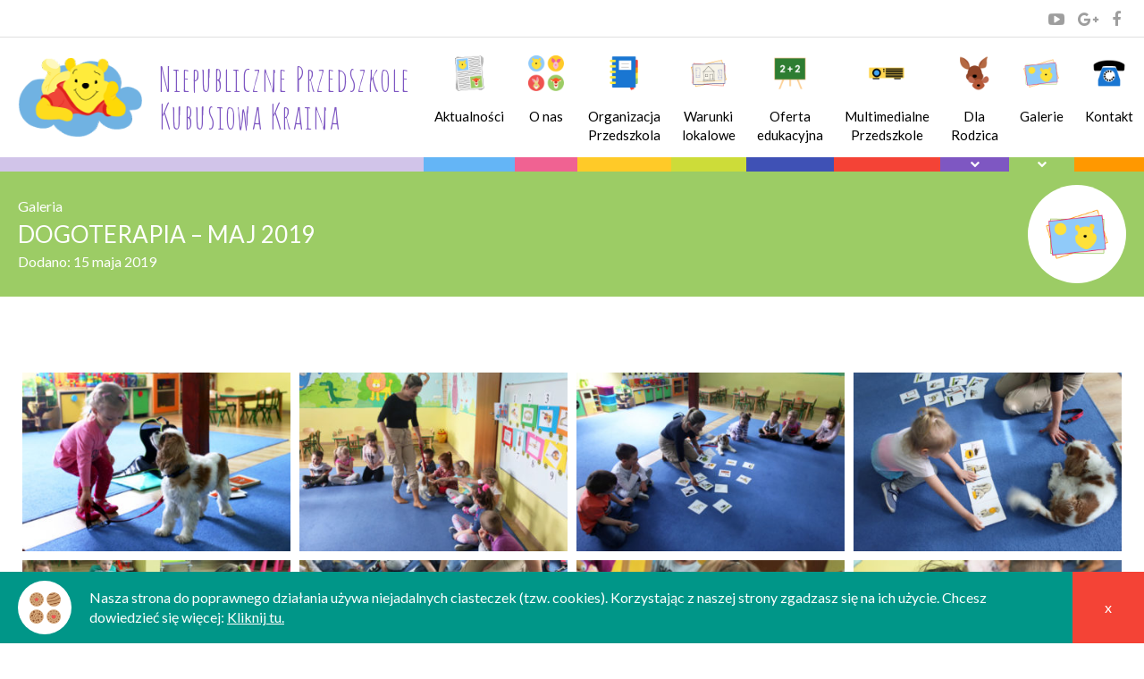

--- FILE ---
content_type: text/html; charset=UTF-8
request_url: https://www.kubusiowakraina.pl/galerie/dogoterapia-maj-2019/
body_size: 6672
content:
<!DOCTYPE html>
<html lang="pl-PL">
    <head>
    	<meta charset="UTF-8">
    	<meta name="viewport" content="width=device-width, initial-scale=1, maximum-scale=1">
    	<link rel="icon" href="/favicon.ico">
    	<link rel="profile" href="http://gmpg.org/xfn/11">
    	<link rel="pingback" href="https://www.kubusiowakraina.pl/xmlrpc.php">
    	<link rel="stylesheet" type="text/css" href="https://fonts.googleapis.com/css?family=Lato:400,300,700,300italic,400italic,700italic&subset=latin,latin-ext">
    	<link href='https://fonts.googleapis.com/css?family=Amatic+SC:400,700&subset=latin,latin-ext' rel='stylesheet' type='text/css'>
    	<script>(function(){document.documentElement.className='js'})();</script>
    	<title>Dogoterapia - maj 2019 | Przedszkole Kubusiowa Kraina - Pruchna</title>

<!-- This site is optimized with the Yoast SEO plugin v13.2 - https://yoast.com/wordpress/plugins/seo/ -->
<meta name="robots" content="max-snippet:-1, max-image-preview:large, max-video-preview:-1"/>
<link rel="canonical" href="https://www.kubusiowakraina.pl/galerie/dogoterapia-maj-2019/" />
<meta property="og:locale" content="pl_PL" />
<meta property="og:type" content="article" />
<meta property="og:title" content="Dogoterapia - maj 2019 | Przedszkole Kubusiowa Kraina - Pruchna" />
<meta property="og:description" content="Ładowanie zdjęć" />
<meta property="og:url" content="https://www.kubusiowakraina.pl/galerie/dogoterapia-maj-2019/" />
<meta property="og:site_name" content="Przedszkole Kubusiowa Kraina - Pruchna" />
<meta property="article:publisher" content="https://www.facebook.com/NiepublicznePrzedszkoleKubusiowaKraina" />
<meta property="og:image" content="https://www.kubusiowakraina.pl/wp-content/uploads/gallery/2312/gal_thumb/img_0033.jpg" />
<meta property="og:image:secure_url" content="https://www.kubusiowakraina.pl/wp-content/uploads/gallery/2312/gal_thumb/img_0033.jpg" />
<meta property="og:image:width" content="1024" />
<meta property="og:image:height" content="683" />
<meta name="twitter:card" content="summary" />
<meta name="twitter:description" content="Ładowanie zdjęć" />
<meta name="twitter:title" content="Dogoterapia - maj 2019 | Przedszkole Kubusiowa Kraina - Pruchna" />
<meta name="twitter:image" content="https://www.kubusiowakraina.pl/wp-content/uploads/gallery/2312/gal_thumb/img_0033.jpg" />
<script type='application/ld+json' class='yoast-schema-graph yoast-schema-graph--main'>{"@context":"https://schema.org","@graph":[{"@type":"Organization","@id":"https://www.kubusiowakraina.pl/#organization","name":"Niepubliczne Przedszkole \"Kubusiowa Kraina\" Halina Dziadek","url":"https://www.kubusiowakraina.pl/","sameAs":["https://www.facebook.com/NiepublicznePrzedszkoleKubusiowaKraina","https://www.youtube.com/channel/UCWfmIiL9ouw6jZRO4tX2hYA"],"logo":{"@type":"ImageObject","@id":"https://www.kubusiowakraina.pl/#logo","inLanguage":"pl-PL","url":"https://www.kubusiowakraina.pl/wp-content/uploads/2016/07/logo.png","width":1000,"height":647,"caption":"Niepubliczne Przedszkole \"Kubusiowa Kraina\" Halina Dziadek"},"image":{"@id":"https://www.kubusiowakraina.pl/#logo"}},{"@type":"WebSite","@id":"https://www.kubusiowakraina.pl/#website","url":"https://www.kubusiowakraina.pl/","name":"Przedszkole Kubusiowa Kraina - Pruchna","inLanguage":"pl-PL","publisher":{"@id":"https://www.kubusiowakraina.pl/#organization"},"potentialAction":{"@type":"SearchAction","target":"https://www.kubusiowakraina.pl/?s={search_term_string}","query-input":"required name=search_term_string"}},{"@type":"ImageObject","@id":"https://www.kubusiowakraina.pl/galerie/dogoterapia-maj-2019/#primaryimage","inLanguage":"pl-PL","url":"https://www.kubusiowakraina.pl/wp-content/uploads/gallery/2312/gal_thumb/img_0033.jpg","width":1024,"height":683},{"@type":"WebPage","@id":"https://www.kubusiowakraina.pl/galerie/dogoterapia-maj-2019/#webpage","url":"https://www.kubusiowakraina.pl/galerie/dogoterapia-maj-2019/","name":"Dogoterapia - maj 2019 | Przedszkole Kubusiowa Kraina - Pruchna","isPartOf":{"@id":"https://www.kubusiowakraina.pl/#website"},"inLanguage":"pl-PL","primaryImageOfPage":{"@id":"https://www.kubusiowakraina.pl/galerie/dogoterapia-maj-2019/#primaryimage"},"datePublished":"2019-05-15T08:16:17+00:00","dateModified":"2019-05-15T08:16:17+00:00"}]}</script>
<!-- / Yoast SEO plugin. -->

<link rel='dns-prefetch' href='//www.google.com' />
<link rel='dns-prefetch' href='//s.w.org' />
<link rel="alternate" type="application/rss+xml" title="Przedszkole Kubusiowa Kraina - Pruchna &raquo; Kanał z wpisami" href="https://www.kubusiowakraina.pl/feed/" />
<link rel="alternate" type="application/rss+xml" title="Przedszkole Kubusiowa Kraina - Pruchna &raquo; Kanał z komentarzami" href="https://www.kubusiowakraina.pl/comments/feed/" />
		<script type="text/javascript">
			window._wpemojiSettings = {"baseUrl":"https:\/\/s.w.org\/images\/core\/emoji\/12.0.0-1\/72x72\/","ext":".png","svgUrl":"https:\/\/s.w.org\/images\/core\/emoji\/12.0.0-1\/svg\/","svgExt":".svg","source":{"concatemoji":"https:\/\/www.kubusiowakraina.pl\/wp-includes\/js\/wp-emoji-release.min.js?ver=5.2.2"}};
			!function(a,b,c){function d(a,b){var c=String.fromCharCode;l.clearRect(0,0,k.width,k.height),l.fillText(c.apply(this,a),0,0);var d=k.toDataURL();l.clearRect(0,0,k.width,k.height),l.fillText(c.apply(this,b),0,0);var e=k.toDataURL();return d===e}function e(a){var b;if(!l||!l.fillText)return!1;switch(l.textBaseline="top",l.font="600 32px Arial",a){case"flag":return!(b=d([55356,56826,55356,56819],[55356,56826,8203,55356,56819]))&&(b=d([55356,57332,56128,56423,56128,56418,56128,56421,56128,56430,56128,56423,56128,56447],[55356,57332,8203,56128,56423,8203,56128,56418,8203,56128,56421,8203,56128,56430,8203,56128,56423,8203,56128,56447]),!b);case"emoji":return b=d([55357,56424,55356,57342,8205,55358,56605,8205,55357,56424,55356,57340],[55357,56424,55356,57342,8203,55358,56605,8203,55357,56424,55356,57340]),!b}return!1}function f(a){var c=b.createElement("script");c.src=a,c.defer=c.type="text/javascript",b.getElementsByTagName("head")[0].appendChild(c)}var g,h,i,j,k=b.createElement("canvas"),l=k.getContext&&k.getContext("2d");for(j=Array("flag","emoji"),c.supports={everything:!0,everythingExceptFlag:!0},i=0;i<j.length;i++)c.supports[j[i]]=e(j[i]),c.supports.everything=c.supports.everything&&c.supports[j[i]],"flag"!==j[i]&&(c.supports.everythingExceptFlag=c.supports.everythingExceptFlag&&c.supports[j[i]]);c.supports.everythingExceptFlag=c.supports.everythingExceptFlag&&!c.supports.flag,c.DOMReady=!1,c.readyCallback=function(){c.DOMReady=!0},c.supports.everything||(h=function(){c.readyCallback()},b.addEventListener?(b.addEventListener("DOMContentLoaded",h,!1),a.addEventListener("load",h,!1)):(a.attachEvent("onload",h),b.attachEvent("onreadystatechange",function(){"complete"===b.readyState&&c.readyCallback()})),g=c.source||{},g.concatemoji?f(g.concatemoji):g.wpemoji&&g.twemoji&&(f(g.twemoji),f(g.wpemoji)))}(window,document,window._wpemojiSettings);
		</script>
		<style type="text/css">
img.wp-smiley,
img.emoji {
	display: inline !important;
	border: none !important;
	box-shadow: none !important;
	height: 1em !important;
	width: 1em !important;
	margin: 0 .07em !important;
	vertical-align: -0.1em !important;
	background: none !important;
	padding: 0 !important;
}
</style>
	<link rel='stylesheet' id='wp-block-library-css'  href='https://www.kubusiowakraina.pl/wp-includes/css/dist/block-library/style.min.css?ver=5.2.2' type='text/css' media='all' />
<link rel='stylesheet' id='kubusiowakraina-theme-style-css'  href='https://www.kubusiowakraina.pl/wp-content/themes/kubusiowakraina/style.css?ver=1.0.2' type='text/css' media='all' />
<link rel='stylesheet' id='ms-main-css'  href='https://www.kubusiowakraina.pl/wp-content/plugins/masterslider/public/assets/css/masterslider.main.css?ver=3.2.14' type='text/css' media='all' />
<link rel='stylesheet' id='ms-custom-css'  href='https://www.kubusiowakraina.pl/wp-content/uploads/masterslider/custom.css?ver=8.4' type='text/css' media='all' />
<link rel='stylesheet' id='0-css'  href='https://www.kubusiowakraina.pl/wp-content/themes/kubusiowakraina/assets/css/master-slider/master-slider.css?ver=1.0' type='text/css' media='all' />
<script type='text/javascript' src='https://www.kubusiowakraina.pl/wp-includes/js/jquery/jquery.js?ver=1.12.4-wp'></script>
<script type='text/javascript' src='https://www.kubusiowakraina.pl/wp-includes/js/jquery/jquery-migrate.min.js?ver=1.4.1'></script>
<link rel='https://api.w.org/' href='https://www.kubusiowakraina.pl/wp-json/' />
<link rel="EditURI" type="application/rsd+xml" title="RSD" href="https://www.kubusiowakraina.pl/xmlrpc.php?rsd" />
<link rel="wlwmanifest" type="application/wlwmanifest+xml" href="https://www.kubusiowakraina.pl/wp-includes/wlwmanifest.xml" /> 
<link rel='shortlink' href='https://www.kubusiowakraina.pl/?p=2312' />
<link rel="alternate" type="application/json+oembed" href="https://www.kubusiowakraina.pl/wp-json/oembed/1.0/embed?url=https%3A%2F%2Fwww.kubusiowakraina.pl%2Fgalerie%2Fdogoterapia-maj-2019%2F" />
<link rel="alternate" type="text/xml+oembed" href="https://www.kubusiowakraina.pl/wp-json/oembed/1.0/embed?url=https%3A%2F%2Fwww.kubusiowakraina.pl%2Fgalerie%2Fdogoterapia-maj-2019%2F&#038;format=xml" />
<script>var ms_grabbing_curosr='https://www.kubusiowakraina.pl/wp-content/plugins/masterslider/public/assets/css/common/grabbing.cur',ms_grab_curosr='https://www.kubusiowakraina.pl/wp-content/plugins/masterslider/public/assets/css/common/grab.cur';</script>
<meta name="generator" content="MasterSlider 3.2.14 - Responsive Touch Image Slider" />
		<style type="text/css" id="wp-custom-css">
			.grecaptcha-badge {
	display:none!important;
}		</style>
		    </head>
    <body class="wizzaro-gallery-template-default single single-wizzaro-gallery postid-2312 _masterslider _msp_version_3.2.14 color-8">
            <nav id="header-social-media-menu" role="navigation">
        <div class="container">
                            <a class="youtube" href="https://www.youtube.com/channel/UCWfmIiL9ouw6jZRO4tX2hYA" target="_blank" rel="nofollow">
                    <span class="icon ic-youtube"></span>
                </a>
                                <a class="google-plus" href="https://plus.google.com/115576778061248388941" target="_blank" rel="nofollow">
                    <span class="icon ic-google-plus"></span>
                </a>
                                <a class="facebook" href="https://www.facebook.com/NiepublicznePrzedszkoleKubusiowaKraina" target="_blank" rel="nofollow">
                    <span class="icon ic-facebook"></span>
                </a>
                        </div>
    </nav>
            <div id="site-wrapper">
            <header id="site-header">
                <div class="container clearfix">
                    <h1 id="site-banner">
                        <a href="https://www.kubusiowakraina.pl">
                            <span id="site-logo">
                                <img src="https://www.kubusiowakraina.pl/wp-content/themes/kubusiowakraina/assets/images/logo.png" alt="Logo Przedszkola Kubusiowa Kraina">
                            </span>
                            <span id="site-name">
                                Niepubliczne Przedszkole
                                <br>
                                Kubusiowa Kraina
                            </span>
                        </a>
                    </h1>
                                            <nav id="header-menu" role="navigation">
                            <div id="header-menu-switcher" class="icon ic-menu"></div>
                            <div id="header-menu-cover"></div>
                            <ul id="header-menu-wrapper" class="menu"><li id="menu-item-84" class="menu-item menu-item-type-post_type menu-item-object-page current_page_parent menu-item-84 menu-item-has-thumbnail color-1"><a class="mi-link" href="https://www.kubusiowakraina.pl/aktualnosci/"><span class="m-l-content"><span class="mi-l-thumbnail"><img width="100" height="100" src="https://www.kubusiowakraina.pl/wp-content/uploads/2016/06/ikona-aktualnosci.png" class="attachment-full size-full wp-post-image" alt="" /></span><span class="mi-l-title">Aktualności</span></span></a></li>
<li id="menu-item-91" class="menu-item menu-item-type-post_type menu-item-object-page menu-item-91 menu-item-has-thumbnail color-2"><a class="mi-link" href="https://www.kubusiowakraina.pl/o-nas/"><span class="m-l-content"><span class="mi-l-thumbnail"><img width="100" height="100" src="https://www.kubusiowakraina.pl/wp-content/uploads/2016/06/ikona-onas.png" class="attachment-full size-full wp-post-image" alt="" /></span><span class="mi-l-title">O nas</span></span></a></li>
<li id="menu-item-95" class="menu-item menu-item-type-post_type menu-item-object-page menu-item-95 menu-item-has-thumbnail color-3"><a class="mi-link" href="https://www.kubusiowakraina.pl/organizacja-przedszkola/"><span class="m-l-content"><span class="mi-l-thumbnail"><img width="100" height="100" src="https://www.kubusiowakraina.pl/wp-content/uploads/2016/06/ikona-organizacja-przedszkola.png" class="attachment-full size-full wp-post-image" alt="" /></span><span class="mi-l-title">Organizacja Przedszkola</span></span></a></li>
<li id="menu-item-97" class="menu-item menu-item-type-post_type menu-item-object-page menu-item-97 menu-item-has-thumbnail color-4"><a class="mi-link" href="https://www.kubusiowakraina.pl/warunki-lokalowe/"><span class="m-l-content"><span class="mi-l-thumbnail"><img width="100" height="100" src="https://www.kubusiowakraina.pl/wp-content/uploads/2016/06/ikona-warunki-lokalowe.png" class="attachment-full size-full wp-post-image" alt="" /></span><span class="mi-l-title">Warunki lokalowe</span></span></a></li>
<li id="menu-item-92" class="menu-item menu-item-type-post_type menu-item-object-page menu-item-92 menu-item-has-thumbnail color-5"><a class="mi-link" href="https://www.kubusiowakraina.pl/oferta-edukacyjna/"><span class="m-l-content"><span class="mi-l-thumbnail"><img width="100" height="100" src="https://www.kubusiowakraina.pl/wp-content/uploads/2016/06/ikona-oferta-edukacyjna.png" class="attachment-full size-full wp-post-image" alt="" /></span><span class="mi-l-title">Oferta edukacyjna</span></span></a></li>
<li id="menu-item-90" class="menu-item menu-item-type-post_type menu-item-object-page menu-item-90 menu-item-has-thumbnail color-6"><a class="mi-link" href="https://www.kubusiowakraina.pl/multimedilne-przedszkole/"><span class="m-l-content"><span class="mi-l-thumbnail"><img width="100" height="100" src="https://www.kubusiowakraina.pl/wp-content/uploads/2016/06/ikona-multimedia-w-przedszkolu.png" class="attachment-full size-full wp-post-image" alt="" /></span><span class="mi-l-title">Multimedialne Przedszkole</span></span></a></li>
<li id="menu-item-85" class="menu-item menu-item-type-post_type menu-item-object-page menu-item-has-children menu-item-85 menu-item-has-thumbnail color-7"><a class="mi-link" href="https://www.kubusiowakraina.pl/dla-rodzica/"><span class="m-l-content"><span class="mi-l-thumbnail"><img width="100" height="100" src="https://www.kubusiowakraina.pl/wp-content/uploads/2016/06/ikona-dla-rodzica.png" class="attachment-full size-full wp-post-image" alt="" /></span><span class="mi-l-title">Dla Rodzica</span></span></a>
<ul class="sub-menu">
	<li id="menu-item-86" class="menu-item menu-item-type-post_type menu-item-object-page menu-item-86 menu-item-has-thumbnail"><a class="mi-link" href="https://www.kubusiowakraina.pl/dla-rodzica/cennik/"><span class="m-l-content"><span class="mi-l-thumbnail"><img width="100" height="100" src="https://www.kubusiowakraina.pl/wp-content/uploads/2016/06/ikona-connik.png" class="attachment-full size-full wp-post-image" alt="Cennik" /></span><span class="mi-l-title">Cennik</span></span></a></li>
	<li id="menu-item-88" class="menu-item menu-item-type-post_type menu-item-object-page menu-item-88 menu-item-has-thumbnail"><a class="mi-link" href="https://www.kubusiowakraina.pl/dla-rodzica/zapisy/"><span class="m-l-content"><span class="mi-l-thumbnail"><img width="100" height="100" src="https://www.kubusiowakraina.pl/wp-content/uploads/2016/06/ikona-zapisy.png" class="attachment-full size-full wp-post-image" alt="" /></span><span class="mi-l-title">Zapisy</span></span></a></li>
	<li id="menu-item-87" class="menu-item menu-item-type-post_type menu-item-object-page menu-item-87 menu-item-has-thumbnail"><a class="mi-link" href="https://www.kubusiowakraina.pl/dla-rodzica/posilki/"><span class="m-l-content"><span class="mi-l-thumbnail"><img width="100" height="100" src="https://www.kubusiowakraina.pl/wp-content/uploads/2016/06/ikona-jadlospis.png" class="attachment-full size-full wp-post-image" alt="" /></span><span class="mi-l-title">Posiłki</span></span></a></li>
	<li id="menu-item-5121" class="menu-item menu-item-type-post_type menu-item-object-page menu-item-5121 menu-item-has-thumbnail"><a class="mi-link" href="https://www.kubusiowakraina.pl/dla-rodzica/standardy-ochrony-maloletnich/"><span class="m-l-content"><span class="mi-l-thumbnail"><img width="100" height="100" src="https://www.kubusiowakraina.pl/wp-content/uploads/2016/06/ikona-aktualnosci.png" class="attachment-full size-full wp-post-image" alt="" /></span><span class="mi-l-title">Standardy Ochrony Małoletnich</span></span></a></li>
</ul>
</li>
<li id="menu-item-548" class="menu-item menu-item-type-post_type_archive menu-item-object-wizzaro-gallery menu-item-has-children menu-item-548 menu-item-has-thumbnail color-8"><a class="mi-link" href="https://www.kubusiowakraina.pl/galerie/"><span class="m-l-content"><span class="mi-l-thumbnail"><img width="100" height="100" src="https://www.kubusiowakraina.pl/wp-content/uploads/2016/06/ikona-galeria.png" class="attachment-full size-full" alt="" /></span><span class="mi-l-title">Galerie</span></span></a>
<ul class="sub-menu">
	<li id="menu-item-549" class="menu-item menu-item-type-post_type_archive menu-item-object-wizzaro-gallery menu-item-549 menu-item-has-thumbnail"><a class="mi-link" href="https://www.kubusiowakraina.pl/galerie/"><span class="m-l-content"><span class="mi-l-thumbnail"><img width="100" height="100" src="https://www.kubusiowakraina.pl/wp-content/uploads/2016/06/ikona-galeria.png" class="attachment-full size-full" alt="" /></span><span class="mi-l-title">Galerie</span></span></a></li>
	<li id="menu-item-550" class="menu-item menu-item-type-post_type_archive menu-item-object-kk-interior-gallery menu-item-550 menu-item-has-thumbnail"><a class="mi-link" href="https://www.kubusiowakraina.pl/galerie-wnetrza/"><span class="m-l-content"><span class="mi-l-thumbnail"><img width="100" height="100" src="https://www.kubusiowakraina.pl/wp-content/uploads/2016/06/ikona-nasze-przedszkole.png" class="attachment-full size-full" alt="" /></span><span class="mi-l-title">Galere wnętrz</span></span></a></li>
</ul>
</li>
<li id="menu-item-89" class="menu-item menu-item-type-post_type menu-item-object-page menu-item-89 menu-item-has-thumbnail color-9"><a class="mi-link" href="https://www.kubusiowakraina.pl/kontakt/"><span class="m-l-content"><span class="mi-l-thumbnail"><img width="100" height="100" src="https://www.kubusiowakraina.pl/wp-content/uploads/2016/06/ikona-kontakt.png" class="attachment-full size-full wp-post-image" alt="" /></span><span class="mi-l-title">Kontakt</span></span></a></li>
</ul>                        </nav>
                                    </div>
            </header>
            <section id="site-content">
                <main id="site-main" role="main">        <section id="page-title">
            <div class="container">
                <div id="pt-wrapper">
                    <div id="pt-info">
                                                    <div id="pt-i-top">Galeria</div>
                                                    <h1 id="pt-title">Dogoterapia &#8211; maj 2019</h1>
                                                    <div id="pt-i-bottom">Dodano: <time datetime="2019-05-15 " pubdate="pubdate">15 maja 2019</time></div>
                                                </div>
                                            <div id="pt-thumbnail">
                            <div id="pt-thumbnail-wrapper">
                                <img width="100" height="100" src="https://www.kubusiowakraina.pl/wp-content/uploads/2016/06/ikona-galeria.png" class="attachment-full size-full" alt="" />                            </div>
                        </div>
                                        </div>
            </div>
        </section>
            <div id="page-singular" class="container">
        <div id="page-content">
                        <article id="entry-2312" class="post-2312 wizzaro-gallery type-wizzaro-gallery status-publish has-post-thumbnail hentry wizzaro-gallery-category-dogoterapia kk-school-year-2018-2019 wizzaro-gallery-school-year-2018-2019 entry color-8">
                    <div class="entry-content">
    <p><span id="more-2312"></span></p>
    <div class="wizzaro-gallery-images">
        <div class="wgi-loader">
            <div class="loader"></div>
            <div class="progressbar">
                <div class="progressbar-value"></div>
            </div>
            <div class="info">
                Ładowanie zdjęć                <br>
                <span class="number-of-images"></span>
            </div>
        </div>
        <div class="wgi-items">
                            <div class="wgi-item">
                    <a href="https://www.kubusiowakraina.pl/wp-content/uploads/gallery/2312/img_0033.jpg">
                        <img src="https://www.kubusiowakraina.pl/wp-content/uploads/gallery/2312/thumbs/img_0033.jpg" alt="img_0033.jpg">
                    </a>
                </div>
                                <div class="wgi-item">
                    <a href="https://www.kubusiowakraina.pl/wp-content/uploads/gallery/2312/img_0034.jpg">
                        <img src="https://www.kubusiowakraina.pl/wp-content/uploads/gallery/2312/thumbs/img_0034.jpg" alt="img_0034.jpg">
                    </a>
                </div>
                                <div class="wgi-item">
                    <a href="https://www.kubusiowakraina.pl/wp-content/uploads/gallery/2312/img_0036.jpg">
                        <img src="https://www.kubusiowakraina.pl/wp-content/uploads/gallery/2312/thumbs/img_0036.jpg" alt="img_0036.jpg">
                    </a>
                </div>
                                <div class="wgi-item">
                    <a href="https://www.kubusiowakraina.pl/wp-content/uploads/gallery/2312/img_0042.jpg">
                        <img src="https://www.kubusiowakraina.pl/wp-content/uploads/gallery/2312/thumbs/img_0042.jpg" alt="img_0042.jpg">
                    </a>
                </div>
                                <div class="wgi-item">
                    <a href="https://www.kubusiowakraina.pl/wp-content/uploads/gallery/2312/img_0044.jpg">
                        <img src="https://www.kubusiowakraina.pl/wp-content/uploads/gallery/2312/thumbs/img_0044.jpg" alt="img_0044.jpg">
                    </a>
                </div>
                                <div class="wgi-item">
                    <a href="https://www.kubusiowakraina.pl/wp-content/uploads/gallery/2312/img_0049.jpg">
                        <img src="https://www.kubusiowakraina.pl/wp-content/uploads/gallery/2312/thumbs/img_0049.jpg" alt="img_0049.jpg">
                    </a>
                </div>
                                <div class="wgi-item">
                    <a href="https://www.kubusiowakraina.pl/wp-content/uploads/gallery/2312/img_0052.jpg">
                        <img src="https://www.kubusiowakraina.pl/wp-content/uploads/gallery/2312/thumbs/img_0052.jpg" alt="img_0052.jpg">
                    </a>
                </div>
                                <div class="wgi-item">
                    <a href="https://www.kubusiowakraina.pl/wp-content/uploads/gallery/2312/img_0060.jpg">
                        <img src="https://www.kubusiowakraina.pl/wp-content/uploads/gallery/2312/thumbs/img_0060.jpg" alt="img_0060.jpg">
                    </a>
                </div>
                                <div class="wgi-item">
                    <a href="https://www.kubusiowakraina.pl/wp-content/uploads/gallery/2312/img_0092.jpg">
                        <img src="https://www.kubusiowakraina.pl/wp-content/uploads/gallery/2312/thumbs/img_0092.jpg" alt="img_0092.jpg">
                    </a>
                </div>
                                <div class="wgi-item">
                    <a href="https://www.kubusiowakraina.pl/wp-content/uploads/gallery/2312/img_0094.jpg">
                        <img src="https://www.kubusiowakraina.pl/wp-content/uploads/gallery/2312/thumbs/img_0094.jpg" alt="img_0094.jpg">
                    </a>
                </div>
                                <div class="wgi-item">
                    <a href="https://www.kubusiowakraina.pl/wp-content/uploads/gallery/2312/img_0099.jpg">
                        <img src="https://www.kubusiowakraina.pl/wp-content/uploads/gallery/2312/thumbs/img_0099.jpg" alt="img_0099.jpg">
                    </a>
                </div>
                                <div class="wgi-item">
                    <a href="https://www.kubusiowakraina.pl/wp-content/uploads/gallery/2312/img_0104.jpg">
                        <img src="https://www.kubusiowakraina.pl/wp-content/uploads/gallery/2312/thumbs/img_0104.jpg" alt="img_0104.jpg">
                    </a>
                </div>
                                <div class="wgi-item">
                    <a href="https://www.kubusiowakraina.pl/wp-content/uploads/gallery/2312/img_0108.jpg">
                        <img src="https://www.kubusiowakraina.pl/wp-content/uploads/gallery/2312/thumbs/img_0108.jpg" alt="img_0108.jpg">
                    </a>
                </div>
                                <div class="wgi-item">
                    <a href="https://www.kubusiowakraina.pl/wp-content/uploads/gallery/2312/img_0114.jpg">
                        <img src="https://www.kubusiowakraina.pl/wp-content/uploads/gallery/2312/thumbs/img_0114.jpg" alt="img_0114.jpg">
                    </a>
                </div>
                                <div class="wgi-item">
                    <a href="https://www.kubusiowakraina.pl/wp-content/uploads/gallery/2312/img_0118.jpg">
                        <img src="https://www.kubusiowakraina.pl/wp-content/uploads/gallery/2312/thumbs/img_0118.jpg" alt="img_0118.jpg">
                    </a>
                </div>
                                <div class="wgi-item">
                    <a href="https://www.kubusiowakraina.pl/wp-content/uploads/gallery/2312/img_0136.jpg">
                        <img src="https://www.kubusiowakraina.pl/wp-content/uploads/gallery/2312/thumbs/img_0136.jpg" alt="img_0136.jpg">
                    </a>
                </div>
                                <div class="wgi-item">
                    <a href="https://www.kubusiowakraina.pl/wp-content/uploads/gallery/2312/img_0138.jpg">
                        <img src="https://www.kubusiowakraina.pl/wp-content/uploads/gallery/2312/thumbs/img_0138.jpg" alt="img_0138.jpg">
                    </a>
                </div>
                                <div class="wgi-item">
                    <a href="https://www.kubusiowakraina.pl/wp-content/uploads/gallery/2312/img_0143.jpg">
                        <img src="https://www.kubusiowakraina.pl/wp-content/uploads/gallery/2312/thumbs/img_0143.jpg" alt="img_0143.jpg">
                    </a>
                </div>
                                <div class="wgi-item">
                    <a href="https://www.kubusiowakraina.pl/wp-content/uploads/gallery/2312/img_0154.jpg">
                        <img src="https://www.kubusiowakraina.pl/wp-content/uploads/gallery/2312/thumbs/img_0154.jpg" alt="img_0154.jpg">
                    </a>
                </div>
                                <div class="wgi-item">
                    <a href="https://www.kubusiowakraina.pl/wp-content/uploads/gallery/2312/img_0159.jpg">
                        <img src="https://www.kubusiowakraina.pl/wp-content/uploads/gallery/2312/thumbs/img_0159.jpg" alt="img_0159.jpg">
                    </a>
                </div>
                                <div class="wgi-item">
                    <a href="https://www.kubusiowakraina.pl/wp-content/uploads/gallery/2312/img_0175.jpg">
                        <img src="https://www.kubusiowakraina.pl/wp-content/uploads/gallery/2312/thumbs/img_0175.jpg" alt="img_0175.jpg">
                    </a>
                </div>
                        </div>
    </div>
    </div>
                </article>
                    </div>
</div>                </main>
            </section>
            <footer id="site-footer">
                <section id="footer-contact-details">
    <div id="fcd-name">
        <div class="container">
            Niepubliczne Przedszkole Kubusiowa Kraina        </div>
    </div>
    <div id="fcd-info">
        <div class="container">
            <div id="fcd-info-wrapper">
                <div id="fcd-i-address" class="fcd-i-item">
                    <span class="round-icon-small ic-home"></span>
                                        <a href="https://www.google.com/maps/place/Niepubliczne+Przedszkole+Kubusiowa+Kraina/@49.865783,18.6848823,16z" target="_blank" data-toggle="tooltip" title="Zobacz na mapie">
                        ul. Główna 13, 43-523 Pruchna                    </a>
                </div>
                <div id="fcd-i-phone" class="fcd-i-item">
                    <span class="round-icon-small ic-phone"></span>
                    <a href="tel:511385206" data-toggle="tooltip" title="Zadzwoń do nas">
                        511 385 206                    </a>     
                </div>
                <div id="fcd-i-email" class="fcd-i-item">
                    <span class="round-icon-small ic-email"></span>
                    <a href="mailto:krainakubusia@gmail.com" data-toggle="tooltip" title="Napisz do nas">
                        krainakubusia@gmail.com                    </a> 
                </div>
            </div>
        </div>
    </div>
    <div id="fcd-map">
    </div>
</section>
                    <nav id="footer-menu" role="navigation">
                        <div class="container">
                            <div id="footer-menu-container">
                                <ul id="footer-menu-wrapper" class="menu"><li class="menu-item menu-item-type-post_type menu-item-object-page current_page_parent menu-item-84 menu-item-has-thumbnail color-1"><a class="mi-link" href="https://www.kubusiowakraina.pl/aktualnosci/"><span class="m-l-content"><span class="mi-l-thumbnail"><img width="100" height="100" src="https://www.kubusiowakraina.pl/wp-content/uploads/2016/06/ikona-aktualnosci.png" class="attachment-full size-full wp-post-image" alt="" /></span><span class="mi-l-title">Aktualności</span></span></a></li>
<li class="menu-item menu-item-type-post_type menu-item-object-page menu-item-91 menu-item-has-thumbnail color-2"><a class="mi-link" href="https://www.kubusiowakraina.pl/o-nas/"><span class="m-l-content"><span class="mi-l-thumbnail"><img width="100" height="100" src="https://www.kubusiowakraina.pl/wp-content/uploads/2016/06/ikona-onas.png" class="attachment-full size-full wp-post-image" alt="" /></span><span class="mi-l-title">O nas</span></span></a></li>
<li class="menu-item menu-item-type-post_type menu-item-object-page menu-item-95 menu-item-has-thumbnail color-3"><a class="mi-link" href="https://www.kubusiowakraina.pl/organizacja-przedszkola/"><span class="m-l-content"><span class="mi-l-thumbnail"><img width="100" height="100" src="https://www.kubusiowakraina.pl/wp-content/uploads/2016/06/ikona-organizacja-przedszkola.png" class="attachment-full size-full wp-post-image" alt="" /></span><span class="mi-l-title">Organizacja Przedszkola</span></span></a></li>
<li class="menu-item menu-item-type-post_type menu-item-object-page menu-item-97 menu-item-has-thumbnail color-4"><a class="mi-link" href="https://www.kubusiowakraina.pl/warunki-lokalowe/"><span class="m-l-content"><span class="mi-l-thumbnail"><img width="100" height="100" src="https://www.kubusiowakraina.pl/wp-content/uploads/2016/06/ikona-warunki-lokalowe.png" class="attachment-full size-full wp-post-image" alt="" /></span><span class="mi-l-title">Warunki lokalowe</span></span></a></li>
<li class="menu-item menu-item-type-post_type menu-item-object-page menu-item-92 menu-item-has-thumbnail color-5"><a class="mi-link" href="https://www.kubusiowakraina.pl/oferta-edukacyjna/"><span class="m-l-content"><span class="mi-l-thumbnail"><img width="100" height="100" src="https://www.kubusiowakraina.pl/wp-content/uploads/2016/06/ikona-oferta-edukacyjna.png" class="attachment-full size-full wp-post-image" alt="" /></span><span class="mi-l-title">Oferta edukacyjna</span></span></a></li>
<li class="menu-item menu-item-type-post_type menu-item-object-page menu-item-90 menu-item-has-thumbnail color-6"><a class="mi-link" href="https://www.kubusiowakraina.pl/multimedilne-przedszkole/"><span class="m-l-content"><span class="mi-l-thumbnail"><img width="100" height="100" src="https://www.kubusiowakraina.pl/wp-content/uploads/2016/06/ikona-multimedia-w-przedszkolu.png" class="attachment-full size-full wp-post-image" alt="" /></span><span class="mi-l-title">Multimedialne Przedszkole</span></span></a></li>
<li class="menu-item menu-item-type-post_type menu-item-object-page menu-item-has-children menu-item-85 menu-item-has-thumbnail color-7"><a class="mi-link" href="https://www.kubusiowakraina.pl/dla-rodzica/"><span class="m-l-content"><span class="mi-l-thumbnail"><img width="100" height="100" src="https://www.kubusiowakraina.pl/wp-content/uploads/2016/06/ikona-dla-rodzica.png" class="attachment-full size-full wp-post-image" alt="" /></span><span class="mi-l-title">Dla Rodzica</span></span></a></li>
<li class="menu-item menu-item-type-post_type_archive menu-item-object-wizzaro-gallery menu-item-has-children menu-item-548 menu-item-has-thumbnail color-8"><a class="mi-link" href="https://www.kubusiowakraina.pl/galerie/"><span class="m-l-content"><span class="mi-l-thumbnail"><img width="100" height="100" src="https://www.kubusiowakraina.pl/wp-content/uploads/2016/06/ikona-galeria.png" class="attachment-full size-full" alt="" /></span><span class="mi-l-title">Galerie</span></span></a></li>
<li class="menu-item menu-item-type-post_type menu-item-object-page menu-item-89 menu-item-has-thumbnail color-9"><a class="mi-link" href="https://www.kubusiowakraina.pl/kontakt/"><span class="m-l-content"><span class="mi-l-thumbnail"><img width="100" height="100" src="https://www.kubusiowakraina.pl/wp-content/uploads/2016/06/ikona-kontakt.png" class="attachment-full size-full wp-post-image" alt="" /></span><span class="mi-l-title">Kontakt</span></span></a></li>
</ul>                            </div>
                        </div>
                    </nav>
                                    <div class="container clearfix">
                    <section id="footer-copyright">
                        <div id="fc-info">
                            &copy; Niepubliczne Przedszkole Kubusiowa Kraina 2026                        </div>
                        <div id="fc-creator">
                            Stworzone przez                            <a href="http://www.wizzaro.com" target="_blank" rel="nofollow">
                                <img src="https://www.kubusiowakraina.pl/wp-content/themes/kubusiowakraina/assets/images/wizzaro_logo.png" alt="Wizzaro">
                            </a>
                        </div>
                    </section>
                </div>
            </footer>
            <div id="cookies-info">
    <div class="container">
        <div id="cookies-info-wrapper">
            <div id="cookies-i-img">
                <div id="cookies-i-img-bg">
                    <img src="https://www.kubusiowakraina.pl/wp-content/themes/kubusiowakraina/assets/images/cookies.png" alt="Cookies">
                </div>
            </div>
            <div id="cookie-info">
                Nasza strona do poprawnego działania używa niejadalnych ciasteczek (tzw. cookies). Korzystając z naszej strony zgadzasz się na ich użycie. Chcesz dowiedzieć się więcej: 
                <a href="http://wszystkoociasteczkach.pl/" target="_blank" rel="nofollow">Kliknij tu.</a>
            </div>
        </div>
    </div>
    <div id="cookie-close">x</div>
</div><script type='text/javascript'>
/* <![CDATA[ */
var wpcf7 = {"apiSettings":{"root":"https:\/\/www.kubusiowakraina.pl\/wp-json\/contact-form-7\/v1","namespace":"contact-form-7\/v1"},"cached":"1"};
/* ]]> */
</script>
<script type='text/javascript' src='https://www.kubusiowakraina.pl/wp-content/plugins/contact-form-7/includes/js/scripts.js?ver=5.1.6'></script>
<script type='text/javascript' src='https://www.google.com/recaptcha/api.js?render=6Lc6j4EUAAAAACLHGupQW2qn2i5B342vrfgklLXt&#038;ver=3.0'></script>
<script type='text/javascript' src='https://www.kubusiowakraina.pl/wp-includes/js/imagesloaded.min.js?ver=3.2.0'></script>
<script type='text/javascript' src='https://www.kubusiowakraina.pl/wp-includes/js/masonry.min.js?ver=3.3.2'></script>
<script type='text/javascript' src='https://www.kubusiowakraina.pl/wp-includes/js/jquery/jquery.masonry.min.js?ver=3.1.2b'></script>
<script type='text/javascript' src='https://www.kubusiowakraina.pl/wp-content/plugins/wizzaro-gallery/assets/js/wizzaro-gallery.js?ver=1.0'></script>
<script type='text/javascript' src='https://www.kubusiowakraina.pl/wp-includes/js/wp-embed.min.js?ver=5.2.2'></script>
<script type='text/javascript'>
/* <![CDATA[ */
var kubusiowakraina_theme_variables = {"lightbox":{"l10n":{"view":{"album_label":"Zdj\u0119cie %1 z %2"},"image":{"load_error":"Nie uda\u0142o si\u0119 za\u0142adowa\u0107 zdj\u0119cia"}}},"longitude":"18.68707","latitude":"49.865783"};
/* ]]> */
</script>
<script type='text/javascript' src='https://www.kubusiowakraina.pl/wp-content/themes/kubusiowakraina/assets/js/kubusiowakraina.js?ver=1.0.2'></script>
<script type="text/javascript">
( function( grecaptcha, sitekey, actions ) {

	var wpcf7recaptcha = {

		execute: function( action ) {
			grecaptcha.execute(
				sitekey,
				{ action: action }
			).then( function( token ) {
				var forms = document.getElementsByTagName( 'form' );

				for ( var i = 0; i < forms.length; i++ ) {
					var fields = forms[ i ].getElementsByTagName( 'input' );

					for ( var j = 0; j < fields.length; j++ ) {
						var field = fields[ j ];

						if ( 'g-recaptcha-response' === field.getAttribute( 'name' ) ) {
							field.setAttribute( 'value', token );
							break;
						}
					}
				}
			} );
		},

		executeOnHomepage: function() {
			wpcf7recaptcha.execute( actions[ 'homepage' ] );
		},

		executeOnContactform: function() {
			wpcf7recaptcha.execute( actions[ 'contactform' ] );
		},

	};

	grecaptcha.ready(
		wpcf7recaptcha.executeOnHomepage
	);

	document.addEventListener( 'change',
		wpcf7recaptcha.executeOnContactform, false
	);

	document.addEventListener( 'wpcf7submit',
		wpcf7recaptcha.executeOnHomepage, false
	);

} )(
	grecaptcha,
	'6Lc6j4EUAAAAACLHGupQW2qn2i5B342vrfgklLXt',
	{"homepage":"homepage","contactform":"contactform"}
);
</script>
            <script>
              (function(i,s,o,g,r,a,m){i['GoogleAnalyticsObject']=r;i[r]=i[r]||function(){
              (i[r].q=i[r].q||[]).push(arguments)},i[r].l=1*new Date();a=s.createElement(o),
              m=s.getElementsByTagName(o)[0];a.async=1;a.src=g;m.parentNode.insertBefore(a,m)
              })(window,document,'script','https://www.google-analytics.com/analytics.js','ga');
            
              ga('create', 'UA-80987432-1', 'auto');
              ga('send', 'pageview');
            </script>
        </div>
    </body>
</html>


--- FILE ---
content_type: text/html; charset=utf-8
request_url: https://www.google.com/recaptcha/api2/anchor?ar=1&k=6Lc6j4EUAAAAACLHGupQW2qn2i5B342vrfgklLXt&co=aHR0cHM6Ly93d3cua3VidXNpb3dha3JhaW5hLnBsOjQ0Mw..&hl=en&v=PoyoqOPhxBO7pBk68S4YbpHZ&size=invisible&anchor-ms=20000&execute-ms=30000&cb=jqxtjvoq6gpb
body_size: 48633
content:
<!DOCTYPE HTML><html dir="ltr" lang="en"><head><meta http-equiv="Content-Type" content="text/html; charset=UTF-8">
<meta http-equiv="X-UA-Compatible" content="IE=edge">
<title>reCAPTCHA</title>
<style type="text/css">
/* cyrillic-ext */
@font-face {
  font-family: 'Roboto';
  font-style: normal;
  font-weight: 400;
  font-stretch: 100%;
  src: url(//fonts.gstatic.com/s/roboto/v48/KFO7CnqEu92Fr1ME7kSn66aGLdTylUAMa3GUBHMdazTgWw.woff2) format('woff2');
  unicode-range: U+0460-052F, U+1C80-1C8A, U+20B4, U+2DE0-2DFF, U+A640-A69F, U+FE2E-FE2F;
}
/* cyrillic */
@font-face {
  font-family: 'Roboto';
  font-style: normal;
  font-weight: 400;
  font-stretch: 100%;
  src: url(//fonts.gstatic.com/s/roboto/v48/KFO7CnqEu92Fr1ME7kSn66aGLdTylUAMa3iUBHMdazTgWw.woff2) format('woff2');
  unicode-range: U+0301, U+0400-045F, U+0490-0491, U+04B0-04B1, U+2116;
}
/* greek-ext */
@font-face {
  font-family: 'Roboto';
  font-style: normal;
  font-weight: 400;
  font-stretch: 100%;
  src: url(//fonts.gstatic.com/s/roboto/v48/KFO7CnqEu92Fr1ME7kSn66aGLdTylUAMa3CUBHMdazTgWw.woff2) format('woff2');
  unicode-range: U+1F00-1FFF;
}
/* greek */
@font-face {
  font-family: 'Roboto';
  font-style: normal;
  font-weight: 400;
  font-stretch: 100%;
  src: url(//fonts.gstatic.com/s/roboto/v48/KFO7CnqEu92Fr1ME7kSn66aGLdTylUAMa3-UBHMdazTgWw.woff2) format('woff2');
  unicode-range: U+0370-0377, U+037A-037F, U+0384-038A, U+038C, U+038E-03A1, U+03A3-03FF;
}
/* math */
@font-face {
  font-family: 'Roboto';
  font-style: normal;
  font-weight: 400;
  font-stretch: 100%;
  src: url(//fonts.gstatic.com/s/roboto/v48/KFO7CnqEu92Fr1ME7kSn66aGLdTylUAMawCUBHMdazTgWw.woff2) format('woff2');
  unicode-range: U+0302-0303, U+0305, U+0307-0308, U+0310, U+0312, U+0315, U+031A, U+0326-0327, U+032C, U+032F-0330, U+0332-0333, U+0338, U+033A, U+0346, U+034D, U+0391-03A1, U+03A3-03A9, U+03B1-03C9, U+03D1, U+03D5-03D6, U+03F0-03F1, U+03F4-03F5, U+2016-2017, U+2034-2038, U+203C, U+2040, U+2043, U+2047, U+2050, U+2057, U+205F, U+2070-2071, U+2074-208E, U+2090-209C, U+20D0-20DC, U+20E1, U+20E5-20EF, U+2100-2112, U+2114-2115, U+2117-2121, U+2123-214F, U+2190, U+2192, U+2194-21AE, U+21B0-21E5, U+21F1-21F2, U+21F4-2211, U+2213-2214, U+2216-22FF, U+2308-230B, U+2310, U+2319, U+231C-2321, U+2336-237A, U+237C, U+2395, U+239B-23B7, U+23D0, U+23DC-23E1, U+2474-2475, U+25AF, U+25B3, U+25B7, U+25BD, U+25C1, U+25CA, U+25CC, U+25FB, U+266D-266F, U+27C0-27FF, U+2900-2AFF, U+2B0E-2B11, U+2B30-2B4C, U+2BFE, U+3030, U+FF5B, U+FF5D, U+1D400-1D7FF, U+1EE00-1EEFF;
}
/* symbols */
@font-face {
  font-family: 'Roboto';
  font-style: normal;
  font-weight: 400;
  font-stretch: 100%;
  src: url(//fonts.gstatic.com/s/roboto/v48/KFO7CnqEu92Fr1ME7kSn66aGLdTylUAMaxKUBHMdazTgWw.woff2) format('woff2');
  unicode-range: U+0001-000C, U+000E-001F, U+007F-009F, U+20DD-20E0, U+20E2-20E4, U+2150-218F, U+2190, U+2192, U+2194-2199, U+21AF, U+21E6-21F0, U+21F3, U+2218-2219, U+2299, U+22C4-22C6, U+2300-243F, U+2440-244A, U+2460-24FF, U+25A0-27BF, U+2800-28FF, U+2921-2922, U+2981, U+29BF, U+29EB, U+2B00-2BFF, U+4DC0-4DFF, U+FFF9-FFFB, U+10140-1018E, U+10190-1019C, U+101A0, U+101D0-101FD, U+102E0-102FB, U+10E60-10E7E, U+1D2C0-1D2D3, U+1D2E0-1D37F, U+1F000-1F0FF, U+1F100-1F1AD, U+1F1E6-1F1FF, U+1F30D-1F30F, U+1F315, U+1F31C, U+1F31E, U+1F320-1F32C, U+1F336, U+1F378, U+1F37D, U+1F382, U+1F393-1F39F, U+1F3A7-1F3A8, U+1F3AC-1F3AF, U+1F3C2, U+1F3C4-1F3C6, U+1F3CA-1F3CE, U+1F3D4-1F3E0, U+1F3ED, U+1F3F1-1F3F3, U+1F3F5-1F3F7, U+1F408, U+1F415, U+1F41F, U+1F426, U+1F43F, U+1F441-1F442, U+1F444, U+1F446-1F449, U+1F44C-1F44E, U+1F453, U+1F46A, U+1F47D, U+1F4A3, U+1F4B0, U+1F4B3, U+1F4B9, U+1F4BB, U+1F4BF, U+1F4C8-1F4CB, U+1F4D6, U+1F4DA, U+1F4DF, U+1F4E3-1F4E6, U+1F4EA-1F4ED, U+1F4F7, U+1F4F9-1F4FB, U+1F4FD-1F4FE, U+1F503, U+1F507-1F50B, U+1F50D, U+1F512-1F513, U+1F53E-1F54A, U+1F54F-1F5FA, U+1F610, U+1F650-1F67F, U+1F687, U+1F68D, U+1F691, U+1F694, U+1F698, U+1F6AD, U+1F6B2, U+1F6B9-1F6BA, U+1F6BC, U+1F6C6-1F6CF, U+1F6D3-1F6D7, U+1F6E0-1F6EA, U+1F6F0-1F6F3, U+1F6F7-1F6FC, U+1F700-1F7FF, U+1F800-1F80B, U+1F810-1F847, U+1F850-1F859, U+1F860-1F887, U+1F890-1F8AD, U+1F8B0-1F8BB, U+1F8C0-1F8C1, U+1F900-1F90B, U+1F93B, U+1F946, U+1F984, U+1F996, U+1F9E9, U+1FA00-1FA6F, U+1FA70-1FA7C, U+1FA80-1FA89, U+1FA8F-1FAC6, U+1FACE-1FADC, U+1FADF-1FAE9, U+1FAF0-1FAF8, U+1FB00-1FBFF;
}
/* vietnamese */
@font-face {
  font-family: 'Roboto';
  font-style: normal;
  font-weight: 400;
  font-stretch: 100%;
  src: url(//fonts.gstatic.com/s/roboto/v48/KFO7CnqEu92Fr1ME7kSn66aGLdTylUAMa3OUBHMdazTgWw.woff2) format('woff2');
  unicode-range: U+0102-0103, U+0110-0111, U+0128-0129, U+0168-0169, U+01A0-01A1, U+01AF-01B0, U+0300-0301, U+0303-0304, U+0308-0309, U+0323, U+0329, U+1EA0-1EF9, U+20AB;
}
/* latin-ext */
@font-face {
  font-family: 'Roboto';
  font-style: normal;
  font-weight: 400;
  font-stretch: 100%;
  src: url(//fonts.gstatic.com/s/roboto/v48/KFO7CnqEu92Fr1ME7kSn66aGLdTylUAMa3KUBHMdazTgWw.woff2) format('woff2');
  unicode-range: U+0100-02BA, U+02BD-02C5, U+02C7-02CC, U+02CE-02D7, U+02DD-02FF, U+0304, U+0308, U+0329, U+1D00-1DBF, U+1E00-1E9F, U+1EF2-1EFF, U+2020, U+20A0-20AB, U+20AD-20C0, U+2113, U+2C60-2C7F, U+A720-A7FF;
}
/* latin */
@font-face {
  font-family: 'Roboto';
  font-style: normal;
  font-weight: 400;
  font-stretch: 100%;
  src: url(//fonts.gstatic.com/s/roboto/v48/KFO7CnqEu92Fr1ME7kSn66aGLdTylUAMa3yUBHMdazQ.woff2) format('woff2');
  unicode-range: U+0000-00FF, U+0131, U+0152-0153, U+02BB-02BC, U+02C6, U+02DA, U+02DC, U+0304, U+0308, U+0329, U+2000-206F, U+20AC, U+2122, U+2191, U+2193, U+2212, U+2215, U+FEFF, U+FFFD;
}
/* cyrillic-ext */
@font-face {
  font-family: 'Roboto';
  font-style: normal;
  font-weight: 500;
  font-stretch: 100%;
  src: url(//fonts.gstatic.com/s/roboto/v48/KFO7CnqEu92Fr1ME7kSn66aGLdTylUAMa3GUBHMdazTgWw.woff2) format('woff2');
  unicode-range: U+0460-052F, U+1C80-1C8A, U+20B4, U+2DE0-2DFF, U+A640-A69F, U+FE2E-FE2F;
}
/* cyrillic */
@font-face {
  font-family: 'Roboto';
  font-style: normal;
  font-weight: 500;
  font-stretch: 100%;
  src: url(//fonts.gstatic.com/s/roboto/v48/KFO7CnqEu92Fr1ME7kSn66aGLdTylUAMa3iUBHMdazTgWw.woff2) format('woff2');
  unicode-range: U+0301, U+0400-045F, U+0490-0491, U+04B0-04B1, U+2116;
}
/* greek-ext */
@font-face {
  font-family: 'Roboto';
  font-style: normal;
  font-weight: 500;
  font-stretch: 100%;
  src: url(//fonts.gstatic.com/s/roboto/v48/KFO7CnqEu92Fr1ME7kSn66aGLdTylUAMa3CUBHMdazTgWw.woff2) format('woff2');
  unicode-range: U+1F00-1FFF;
}
/* greek */
@font-face {
  font-family: 'Roboto';
  font-style: normal;
  font-weight: 500;
  font-stretch: 100%;
  src: url(//fonts.gstatic.com/s/roboto/v48/KFO7CnqEu92Fr1ME7kSn66aGLdTylUAMa3-UBHMdazTgWw.woff2) format('woff2');
  unicode-range: U+0370-0377, U+037A-037F, U+0384-038A, U+038C, U+038E-03A1, U+03A3-03FF;
}
/* math */
@font-face {
  font-family: 'Roboto';
  font-style: normal;
  font-weight: 500;
  font-stretch: 100%;
  src: url(//fonts.gstatic.com/s/roboto/v48/KFO7CnqEu92Fr1ME7kSn66aGLdTylUAMawCUBHMdazTgWw.woff2) format('woff2');
  unicode-range: U+0302-0303, U+0305, U+0307-0308, U+0310, U+0312, U+0315, U+031A, U+0326-0327, U+032C, U+032F-0330, U+0332-0333, U+0338, U+033A, U+0346, U+034D, U+0391-03A1, U+03A3-03A9, U+03B1-03C9, U+03D1, U+03D5-03D6, U+03F0-03F1, U+03F4-03F5, U+2016-2017, U+2034-2038, U+203C, U+2040, U+2043, U+2047, U+2050, U+2057, U+205F, U+2070-2071, U+2074-208E, U+2090-209C, U+20D0-20DC, U+20E1, U+20E5-20EF, U+2100-2112, U+2114-2115, U+2117-2121, U+2123-214F, U+2190, U+2192, U+2194-21AE, U+21B0-21E5, U+21F1-21F2, U+21F4-2211, U+2213-2214, U+2216-22FF, U+2308-230B, U+2310, U+2319, U+231C-2321, U+2336-237A, U+237C, U+2395, U+239B-23B7, U+23D0, U+23DC-23E1, U+2474-2475, U+25AF, U+25B3, U+25B7, U+25BD, U+25C1, U+25CA, U+25CC, U+25FB, U+266D-266F, U+27C0-27FF, U+2900-2AFF, U+2B0E-2B11, U+2B30-2B4C, U+2BFE, U+3030, U+FF5B, U+FF5D, U+1D400-1D7FF, U+1EE00-1EEFF;
}
/* symbols */
@font-face {
  font-family: 'Roboto';
  font-style: normal;
  font-weight: 500;
  font-stretch: 100%;
  src: url(//fonts.gstatic.com/s/roboto/v48/KFO7CnqEu92Fr1ME7kSn66aGLdTylUAMaxKUBHMdazTgWw.woff2) format('woff2');
  unicode-range: U+0001-000C, U+000E-001F, U+007F-009F, U+20DD-20E0, U+20E2-20E4, U+2150-218F, U+2190, U+2192, U+2194-2199, U+21AF, U+21E6-21F0, U+21F3, U+2218-2219, U+2299, U+22C4-22C6, U+2300-243F, U+2440-244A, U+2460-24FF, U+25A0-27BF, U+2800-28FF, U+2921-2922, U+2981, U+29BF, U+29EB, U+2B00-2BFF, U+4DC0-4DFF, U+FFF9-FFFB, U+10140-1018E, U+10190-1019C, U+101A0, U+101D0-101FD, U+102E0-102FB, U+10E60-10E7E, U+1D2C0-1D2D3, U+1D2E0-1D37F, U+1F000-1F0FF, U+1F100-1F1AD, U+1F1E6-1F1FF, U+1F30D-1F30F, U+1F315, U+1F31C, U+1F31E, U+1F320-1F32C, U+1F336, U+1F378, U+1F37D, U+1F382, U+1F393-1F39F, U+1F3A7-1F3A8, U+1F3AC-1F3AF, U+1F3C2, U+1F3C4-1F3C6, U+1F3CA-1F3CE, U+1F3D4-1F3E0, U+1F3ED, U+1F3F1-1F3F3, U+1F3F5-1F3F7, U+1F408, U+1F415, U+1F41F, U+1F426, U+1F43F, U+1F441-1F442, U+1F444, U+1F446-1F449, U+1F44C-1F44E, U+1F453, U+1F46A, U+1F47D, U+1F4A3, U+1F4B0, U+1F4B3, U+1F4B9, U+1F4BB, U+1F4BF, U+1F4C8-1F4CB, U+1F4D6, U+1F4DA, U+1F4DF, U+1F4E3-1F4E6, U+1F4EA-1F4ED, U+1F4F7, U+1F4F9-1F4FB, U+1F4FD-1F4FE, U+1F503, U+1F507-1F50B, U+1F50D, U+1F512-1F513, U+1F53E-1F54A, U+1F54F-1F5FA, U+1F610, U+1F650-1F67F, U+1F687, U+1F68D, U+1F691, U+1F694, U+1F698, U+1F6AD, U+1F6B2, U+1F6B9-1F6BA, U+1F6BC, U+1F6C6-1F6CF, U+1F6D3-1F6D7, U+1F6E0-1F6EA, U+1F6F0-1F6F3, U+1F6F7-1F6FC, U+1F700-1F7FF, U+1F800-1F80B, U+1F810-1F847, U+1F850-1F859, U+1F860-1F887, U+1F890-1F8AD, U+1F8B0-1F8BB, U+1F8C0-1F8C1, U+1F900-1F90B, U+1F93B, U+1F946, U+1F984, U+1F996, U+1F9E9, U+1FA00-1FA6F, U+1FA70-1FA7C, U+1FA80-1FA89, U+1FA8F-1FAC6, U+1FACE-1FADC, U+1FADF-1FAE9, U+1FAF0-1FAF8, U+1FB00-1FBFF;
}
/* vietnamese */
@font-face {
  font-family: 'Roboto';
  font-style: normal;
  font-weight: 500;
  font-stretch: 100%;
  src: url(//fonts.gstatic.com/s/roboto/v48/KFO7CnqEu92Fr1ME7kSn66aGLdTylUAMa3OUBHMdazTgWw.woff2) format('woff2');
  unicode-range: U+0102-0103, U+0110-0111, U+0128-0129, U+0168-0169, U+01A0-01A1, U+01AF-01B0, U+0300-0301, U+0303-0304, U+0308-0309, U+0323, U+0329, U+1EA0-1EF9, U+20AB;
}
/* latin-ext */
@font-face {
  font-family: 'Roboto';
  font-style: normal;
  font-weight: 500;
  font-stretch: 100%;
  src: url(//fonts.gstatic.com/s/roboto/v48/KFO7CnqEu92Fr1ME7kSn66aGLdTylUAMa3KUBHMdazTgWw.woff2) format('woff2');
  unicode-range: U+0100-02BA, U+02BD-02C5, U+02C7-02CC, U+02CE-02D7, U+02DD-02FF, U+0304, U+0308, U+0329, U+1D00-1DBF, U+1E00-1E9F, U+1EF2-1EFF, U+2020, U+20A0-20AB, U+20AD-20C0, U+2113, U+2C60-2C7F, U+A720-A7FF;
}
/* latin */
@font-face {
  font-family: 'Roboto';
  font-style: normal;
  font-weight: 500;
  font-stretch: 100%;
  src: url(//fonts.gstatic.com/s/roboto/v48/KFO7CnqEu92Fr1ME7kSn66aGLdTylUAMa3yUBHMdazQ.woff2) format('woff2');
  unicode-range: U+0000-00FF, U+0131, U+0152-0153, U+02BB-02BC, U+02C6, U+02DA, U+02DC, U+0304, U+0308, U+0329, U+2000-206F, U+20AC, U+2122, U+2191, U+2193, U+2212, U+2215, U+FEFF, U+FFFD;
}
/* cyrillic-ext */
@font-face {
  font-family: 'Roboto';
  font-style: normal;
  font-weight: 900;
  font-stretch: 100%;
  src: url(//fonts.gstatic.com/s/roboto/v48/KFO7CnqEu92Fr1ME7kSn66aGLdTylUAMa3GUBHMdazTgWw.woff2) format('woff2');
  unicode-range: U+0460-052F, U+1C80-1C8A, U+20B4, U+2DE0-2DFF, U+A640-A69F, U+FE2E-FE2F;
}
/* cyrillic */
@font-face {
  font-family: 'Roboto';
  font-style: normal;
  font-weight: 900;
  font-stretch: 100%;
  src: url(//fonts.gstatic.com/s/roboto/v48/KFO7CnqEu92Fr1ME7kSn66aGLdTylUAMa3iUBHMdazTgWw.woff2) format('woff2');
  unicode-range: U+0301, U+0400-045F, U+0490-0491, U+04B0-04B1, U+2116;
}
/* greek-ext */
@font-face {
  font-family: 'Roboto';
  font-style: normal;
  font-weight: 900;
  font-stretch: 100%;
  src: url(//fonts.gstatic.com/s/roboto/v48/KFO7CnqEu92Fr1ME7kSn66aGLdTylUAMa3CUBHMdazTgWw.woff2) format('woff2');
  unicode-range: U+1F00-1FFF;
}
/* greek */
@font-face {
  font-family: 'Roboto';
  font-style: normal;
  font-weight: 900;
  font-stretch: 100%;
  src: url(//fonts.gstatic.com/s/roboto/v48/KFO7CnqEu92Fr1ME7kSn66aGLdTylUAMa3-UBHMdazTgWw.woff2) format('woff2');
  unicode-range: U+0370-0377, U+037A-037F, U+0384-038A, U+038C, U+038E-03A1, U+03A3-03FF;
}
/* math */
@font-face {
  font-family: 'Roboto';
  font-style: normal;
  font-weight: 900;
  font-stretch: 100%;
  src: url(//fonts.gstatic.com/s/roboto/v48/KFO7CnqEu92Fr1ME7kSn66aGLdTylUAMawCUBHMdazTgWw.woff2) format('woff2');
  unicode-range: U+0302-0303, U+0305, U+0307-0308, U+0310, U+0312, U+0315, U+031A, U+0326-0327, U+032C, U+032F-0330, U+0332-0333, U+0338, U+033A, U+0346, U+034D, U+0391-03A1, U+03A3-03A9, U+03B1-03C9, U+03D1, U+03D5-03D6, U+03F0-03F1, U+03F4-03F5, U+2016-2017, U+2034-2038, U+203C, U+2040, U+2043, U+2047, U+2050, U+2057, U+205F, U+2070-2071, U+2074-208E, U+2090-209C, U+20D0-20DC, U+20E1, U+20E5-20EF, U+2100-2112, U+2114-2115, U+2117-2121, U+2123-214F, U+2190, U+2192, U+2194-21AE, U+21B0-21E5, U+21F1-21F2, U+21F4-2211, U+2213-2214, U+2216-22FF, U+2308-230B, U+2310, U+2319, U+231C-2321, U+2336-237A, U+237C, U+2395, U+239B-23B7, U+23D0, U+23DC-23E1, U+2474-2475, U+25AF, U+25B3, U+25B7, U+25BD, U+25C1, U+25CA, U+25CC, U+25FB, U+266D-266F, U+27C0-27FF, U+2900-2AFF, U+2B0E-2B11, U+2B30-2B4C, U+2BFE, U+3030, U+FF5B, U+FF5D, U+1D400-1D7FF, U+1EE00-1EEFF;
}
/* symbols */
@font-face {
  font-family: 'Roboto';
  font-style: normal;
  font-weight: 900;
  font-stretch: 100%;
  src: url(//fonts.gstatic.com/s/roboto/v48/KFO7CnqEu92Fr1ME7kSn66aGLdTylUAMaxKUBHMdazTgWw.woff2) format('woff2');
  unicode-range: U+0001-000C, U+000E-001F, U+007F-009F, U+20DD-20E0, U+20E2-20E4, U+2150-218F, U+2190, U+2192, U+2194-2199, U+21AF, U+21E6-21F0, U+21F3, U+2218-2219, U+2299, U+22C4-22C6, U+2300-243F, U+2440-244A, U+2460-24FF, U+25A0-27BF, U+2800-28FF, U+2921-2922, U+2981, U+29BF, U+29EB, U+2B00-2BFF, U+4DC0-4DFF, U+FFF9-FFFB, U+10140-1018E, U+10190-1019C, U+101A0, U+101D0-101FD, U+102E0-102FB, U+10E60-10E7E, U+1D2C0-1D2D3, U+1D2E0-1D37F, U+1F000-1F0FF, U+1F100-1F1AD, U+1F1E6-1F1FF, U+1F30D-1F30F, U+1F315, U+1F31C, U+1F31E, U+1F320-1F32C, U+1F336, U+1F378, U+1F37D, U+1F382, U+1F393-1F39F, U+1F3A7-1F3A8, U+1F3AC-1F3AF, U+1F3C2, U+1F3C4-1F3C6, U+1F3CA-1F3CE, U+1F3D4-1F3E0, U+1F3ED, U+1F3F1-1F3F3, U+1F3F5-1F3F7, U+1F408, U+1F415, U+1F41F, U+1F426, U+1F43F, U+1F441-1F442, U+1F444, U+1F446-1F449, U+1F44C-1F44E, U+1F453, U+1F46A, U+1F47D, U+1F4A3, U+1F4B0, U+1F4B3, U+1F4B9, U+1F4BB, U+1F4BF, U+1F4C8-1F4CB, U+1F4D6, U+1F4DA, U+1F4DF, U+1F4E3-1F4E6, U+1F4EA-1F4ED, U+1F4F7, U+1F4F9-1F4FB, U+1F4FD-1F4FE, U+1F503, U+1F507-1F50B, U+1F50D, U+1F512-1F513, U+1F53E-1F54A, U+1F54F-1F5FA, U+1F610, U+1F650-1F67F, U+1F687, U+1F68D, U+1F691, U+1F694, U+1F698, U+1F6AD, U+1F6B2, U+1F6B9-1F6BA, U+1F6BC, U+1F6C6-1F6CF, U+1F6D3-1F6D7, U+1F6E0-1F6EA, U+1F6F0-1F6F3, U+1F6F7-1F6FC, U+1F700-1F7FF, U+1F800-1F80B, U+1F810-1F847, U+1F850-1F859, U+1F860-1F887, U+1F890-1F8AD, U+1F8B0-1F8BB, U+1F8C0-1F8C1, U+1F900-1F90B, U+1F93B, U+1F946, U+1F984, U+1F996, U+1F9E9, U+1FA00-1FA6F, U+1FA70-1FA7C, U+1FA80-1FA89, U+1FA8F-1FAC6, U+1FACE-1FADC, U+1FADF-1FAE9, U+1FAF0-1FAF8, U+1FB00-1FBFF;
}
/* vietnamese */
@font-face {
  font-family: 'Roboto';
  font-style: normal;
  font-weight: 900;
  font-stretch: 100%;
  src: url(//fonts.gstatic.com/s/roboto/v48/KFO7CnqEu92Fr1ME7kSn66aGLdTylUAMa3OUBHMdazTgWw.woff2) format('woff2');
  unicode-range: U+0102-0103, U+0110-0111, U+0128-0129, U+0168-0169, U+01A0-01A1, U+01AF-01B0, U+0300-0301, U+0303-0304, U+0308-0309, U+0323, U+0329, U+1EA0-1EF9, U+20AB;
}
/* latin-ext */
@font-face {
  font-family: 'Roboto';
  font-style: normal;
  font-weight: 900;
  font-stretch: 100%;
  src: url(//fonts.gstatic.com/s/roboto/v48/KFO7CnqEu92Fr1ME7kSn66aGLdTylUAMa3KUBHMdazTgWw.woff2) format('woff2');
  unicode-range: U+0100-02BA, U+02BD-02C5, U+02C7-02CC, U+02CE-02D7, U+02DD-02FF, U+0304, U+0308, U+0329, U+1D00-1DBF, U+1E00-1E9F, U+1EF2-1EFF, U+2020, U+20A0-20AB, U+20AD-20C0, U+2113, U+2C60-2C7F, U+A720-A7FF;
}
/* latin */
@font-face {
  font-family: 'Roboto';
  font-style: normal;
  font-weight: 900;
  font-stretch: 100%;
  src: url(//fonts.gstatic.com/s/roboto/v48/KFO7CnqEu92Fr1ME7kSn66aGLdTylUAMa3yUBHMdazQ.woff2) format('woff2');
  unicode-range: U+0000-00FF, U+0131, U+0152-0153, U+02BB-02BC, U+02C6, U+02DA, U+02DC, U+0304, U+0308, U+0329, U+2000-206F, U+20AC, U+2122, U+2191, U+2193, U+2212, U+2215, U+FEFF, U+FFFD;
}

</style>
<link rel="stylesheet" type="text/css" href="https://www.gstatic.com/recaptcha/releases/PoyoqOPhxBO7pBk68S4YbpHZ/styles__ltr.css">
<script nonce="nUaSg0q0LFiH9lSBWgEM_w" type="text/javascript">window['__recaptcha_api'] = 'https://www.google.com/recaptcha/api2/';</script>
<script type="text/javascript" src="https://www.gstatic.com/recaptcha/releases/PoyoqOPhxBO7pBk68S4YbpHZ/recaptcha__en.js" nonce="nUaSg0q0LFiH9lSBWgEM_w">
      
    </script></head>
<body><div id="rc-anchor-alert" class="rc-anchor-alert"></div>
<input type="hidden" id="recaptcha-token" value="[base64]">
<script type="text/javascript" nonce="nUaSg0q0LFiH9lSBWgEM_w">
      recaptcha.anchor.Main.init("[\x22ainput\x22,[\x22bgdata\x22,\x22\x22,\[base64]/[base64]/[base64]/[base64]/[base64]/[base64]/KGcoTywyNTMsTy5PKSxVRyhPLEMpKTpnKE8sMjUzLEMpLE8pKSxsKSksTykpfSxieT1mdW5jdGlvbihDLE8sdSxsKXtmb3IobD0odT1SKEMpLDApO08+MDtPLS0pbD1sPDw4fFooQyk7ZyhDLHUsbCl9LFVHPWZ1bmN0aW9uKEMsTyl7Qy5pLmxlbmd0aD4xMDQ/[base64]/[base64]/[base64]/[base64]/[base64]/[base64]/[base64]\\u003d\x22,\[base64]\\u003d\x22,\x22D8OWwo3DjMOfwrTCmnbDtMKnejZewrnDqGVOLMOqwopzwqHCo8O8w6tIw5dhwqPChVRDUQ/[base64]/[base64]/DvsKXw6rDr8K1w4lZwpHCtcOFbsO8KsO+w51mwrM5wrYMEGXDiMOKd8Ogw6k8w71iwpIHNSVIw6paw6NKCcONCmVQwqjDu8OXw6LDocK1ZijDviXDkQvDg1PCmMKbJsOQOx/[base64]/w7YGwpUuRMKyw4fCinnDucO6Z8Oqwr3CuAd6IgnDk8OmwrjCjXHDm2UCw4lFHm/CnsOPwqwWX8O+FcKTHldqw43DhlQzw4hAcnrDk8OcDlZawqtZw6bCk8OHw4YcwrDCssOKdcKiw5gGVQZsGQR+cMOTBsO5wpoQwp8Ew6lAacOLfCZVICUWw6fDtCjDvMOcCBEIa3cLw5PCnWlfaWRlMmzDnGzCliMdakcCwpnDhU3CrQFrZWwuRkAiIsKZw4s/dSfCr8Kgwowpwp4Gf8ORGcKjLwxXDMOtwpJCwp1rw47CvcOdTMOgCHLDqMOdNcKxwoTCrSRZw5fDm1LCqRXChcOww6vDosOdwp83w4kzFQEjwqU/dDtdwqfDsMOkMsKLw5vCnMKqw58GB8K2Djh9w6EvLcK7w7Ugw4VMbcKkw6Z9w7IZworCsMOIGw3DuCXChcOaw4nCkm1oPcOmw6/DvAwFCHjDoURKw4UUMcOcw5hkXWfDqcKOeBQfw6tBQ8KIw77DmsKRLMKeaMOzw5HDlsKaRDFbwrgkaMK7a8OewqvChVXCv8Opw7PCniU5XcOgez/[base64]/CvkPDkR5Tw4/DrsKLw4pGYzXDiSbDs8Orw7YFw7nDh8KNwpDCm07CisOLwrjDgsOzwq4GEzXCpV3DjSwkFmnDjEw+w6MKw7LCukzDi0vCoMKGwrjClxQcwrzCh8Kcwr4TY8OxwpNgP37DrlE5UcKQw7UFw4fCh8OTwp/[base64]/HsKGwoh8wqjCr8OrdMK4Xj4Kwow/KsKnwqbCiRzCgsOqYcOEc1bDpGVWEMOEwqAxw77DmMKbElpbLWNkwqUowrwoTMK4w5k+w5bDumt8w5rCoBVZw5LCiA9gFMOQwqfCjMOww7rDhAh7PWbCv8KbeBRfVMKpAw/CsU3CksOJWFjCgQMxKX7DuRLCqcO3wpXDtcO4BGnCuw0RwqPDmys0wr3ClsKdwoBfwqTDhilecQTDjsOTw41NPMOqwoDDpG7Dh8OyUjLCr2NSwo/Ch8KTwp4Nwp0xGsKZJkFffMKdwo03SMO/[base64]/[base64]/DuMK9w6fDlgJ9LFBSTcORPWTDp8KNwoFHesOWe10MJcO6UcOgwpw+G0IfCsKLHFzDnVnCjsObw6zCv8OBVsObwrcPw7/DtcK1G3vCsMKqb8OCXjkPVMO/E3fDtxgYw7HDoC7DiU/Chy3DhxjCqkYPwoDDvTjDkMOlGWELDsK/wq5Yw4APw6rDojIlw71NBcKBfWvCscKuBsKuZG/DtWzDvA8uQAQsAsODacOKw702w7t3FMOOwrPDjTIhO1XDvcKiwodcIcOJAWXDtMOKwqjCisKCwq5iwpZzXFx+CFvCtxnCsnzDrUrChMKqJsOfRMO+FFXDocOKFQjDi3gpcBnDucOQEsONwoMRGgk5RMOtMcK3wqYeSsKAw5nDsBEuECPDrBhzwoY2wq/Ck3rDgwFhwrNnwqTCvX7Cv8O8UMKIwrjDlQ9Gw6DCq0s6bsK6UEcfw6lKw7Qjw4Mbwp9Cb8OJDMOJTMKMTcOOMMOCw4HCplLDr0rCicKvwr/Di8KydmrDhBg5wpfCocO4w6rDlcKFMmZjwqp+wqfCvW4iBsOiw4XCixBLwrNTw68WRMOKwqDDqkcYVG5SPcKZKMOQwqQjBMO9WW3DrsOUNsOONMOSwrYTE8OfYcKxw5xsSx7ChjzDnx07wpVjWU/DjMK5YcKFwos7U8K5TMOia1PCmcOQF8KRw5PCocO+MEFxw6B3wpHDmkFxwpjDsjd4wpfDhcKaAGxvIw0rT8O3N37Cixt+fRBtRCHDkC/[base64]/DuBZhw4lgdCHCp8OPEF4xQsK9eTLCnsOVa8O8wpjDrsK8GyjDisK5JU/CgMKiw6bCicOrwqgXXcK0wrVyFgHCm27CjXTCpcOtYMKCJMOhXUxDw6HDuDVswpHCjghdHMOow403GFoKwoTClsOCKcK6bTMrcV3DpsKdw7pLw47DikTCt3jCoVjDon5Vw7/DpcKxw7RxBMO8wrrDmsKRw68oAMKpwovCo8KSdsOgXcO7w7NZEgl8wrfDshvDnMK3WcKCw4tSwqAMFcO0KsKdwpsHwpN3bBPDiTVIw6fCqBkVw4MODwvCpsKTwpLCo1XCg2dObMOBDjnDv8OHworCpcO/woPCqUUBMcKvwph2XRrCo8OIw4RaOjx2wp7CiMKLFcOIwptrYgjDs8KewpEjw4xvQMKdwpnDg8OWwrrDp8OHc3vDpVYBFF/Dq3NQRRoaecOXw4EjecKya8KoUsKKw6sLSsOfwo4GMMOeU8KxZn4Ew7PCq8KpTMO/Vxk9a8OsQcOXwqjCuh8qQw1ww61iwojDi8KWw5MpEMOqBsOfw7ARw7bCi8OfwpF6McOPRsOqKUnCiMK2w5kxw7ZbFGhuY8K9wqtkw5wlwoEWdsK1wqcRwrJeOsOXCsOBw5o0wq/ChV7Ci8Kzw7PDpMO/HA1jKcOzdBXCnsK1wrlnwo/Ci8OjJsKHwqvCnMO2wo80asKPw6wiZzHDsRsEOMKTw7XDvMOMw7s2AEzDqjrCisOzV1XCnhVof8OQAlHDgMOHWcOxHsOswo12P8O3w7zCm8ORwp/DjidmMyHDgy47w51nw5ImasKawrXDtMKxwqAPwpfCnjcIwp7DnMKUwrXDqU46wopfw4ZiGsK5w6vCoCHCjn3CjsOBWMKSw5nDrcK9VMOhwobCqcOBwrVmw5RkUnLDkcKCLSdvwobCp8OIwp3DosKawodZwp/[base64]/Du8Ocw64zw6HCl1NkFMO8w5JvwrV9w4x+w5/CocK5C8OXwrnCrcKHClRtHVzDtlBiIcK3woAsWWsnf2bCrn/DjMKNwrgCbMKZw7lWTMK5w4DDicOcBsKzwpA7w5hpw63CsRLCugXDocKpB8KwfsO2w5TDsW0Dd1ELw5bCm8O0A8KOwpwkAMOXQxzCoMKEw4bCjiLCm8Kpw6jCosOOCcKIdCAOYsKBAHwMwopXw67DkBhPwr1lw60ZYnTDmMKGw4VNNsKiwrnCuARxf8O+w6/DgCTCqiM3wooYwpITCsKTeEoIwqrDjcOkElBQw4ZYw5DDgCxew4/CvQlcVjbCqTwwZMKyw5bDuHpmMMO0WmIAScOLHhkow7fCrcKjJBDCmMODwqXDmFMRwqTDicKww6oZwq3DqcObFsOSFStGwpzCrATDt1MywrTCtBJnw4rDssKUa2Q9N8O1BAZKcm/Du8KhfsKkwpbDr8O8MHUAwp1EAMKTDMKKPsOOH8OCMsOIwqLDlcOoDWbDkAYgw5jDqMKjb8KDw4ZXw67DrMOfBhBuUMOvw6XCqcOBYVY1dsOVwoF9wrLDlUvChsOCwot9VMKUP8OlQMKtwq7CvsKmWkdLwpcXw4Rew4bCrA/[base64]/[base64]/CosKIQMO2fynCqMOgwrjDkcK1wrl1e8KYwpHCuw3Dn8K1w4jDhcO4WMKNwrzCssO6P8KswrTDu8OkacOFwrRcAMKkwo/[base64]/ClxUEwpEna8OSw6wbwrg3B8KXXMOBw5LCo8K6TMKxw7M8w6zDlcO+DD0hbMKHLi/DjMOBwq1kwph7wqoewqnDg8O6eMKJw4bCiMKywrI0M1TDjsKlw6LCp8KXBgBkw7bDicKRGEfChMOJwpjDucO7w4fDtcOqw6U0w6DCl8OcOMOGPMO+GgXCig/CosO4HRzChcKVwqXDlcOFLRYTK3Isw6VrwoEWwpBrwp0IEnfCpTPDlhPChXNzC8ObDS4Mwo4lwq3DoxnCgcONwoVrYsK4fyLDsj/CtsK4URbCrW/Cr0oUVMKPU3c8G1nDnsOBwpxJwocsCsOtwoLCok/[base64]/[base64]/Do8K7w41ew5TDq8KTwqbCisKFw5l2AH/DlsOMI8O7wprCmwdYwobDtgtnw5ZawoAVCsKHwrE7w6p1wqzDjSpiw5XCqcOhYiPDjk0PNDcFw7FULsKfXBU6w4RDw77DscO4KsKfRsO4ZgfCgsKvZi3Cr8KJIHEwPMO7w4zDgi/DhnF9H8K+dW/CucKbVAYUTsO3w4XDvsOYFgtJwqvDn13DscOAwoDCqcOQw6QiwqTCmgAjwrB5woNqw48TUizDq8K1w70wwrNXIkYGw7w9asO5wrrDknxDH8ONScOPD8K5w7vDn8OBBsK8cMO3w4jCpwHDvV/CuR/ChMK7wqXCosKGPEPDq3BjdsOiwrHCq0NgVVhUZD5KT8K+wqheNxIrMkgmw7U+w5IBwpNJFcKww4UVDsOEwq0EwprDjMOUA2xLExvCpmNtw73CrsKWH08gwp0nAsOsw4/CoVvDjH8Ewp0XVsOXOsKXLA7DgznDssOLwojDl8KHWj88HlIFw5U8w4MZw6XDgsOxIFLCrcKow5FucRtaw7Bmw6jChMOmw54QJMO2wpvDnT/[base64]/[base64]/c1DDv2nDkQPDsGXDicKsw4h9H8KBZMK7C8KJZsKYwrbCgMONw7p8w7pDw4R4fGvDqXzDuMK2PsOFw4c2wqfDlFTDtsKfXlYJP8OWE8KQPkrChMKdL34vO8O1w45YFmPDuntxwoAiWcK4EF4Jw6/CjHTCjMO8w4BYTsOawoPCqls0w4VqfMO3MjbCvmXCh1kTd1vCrMOww5PCjzg4OTw1O8KFwp0nwpN8w6XDtEloJkXCph7Dq8KeaQfDhsOPwoQNw7gOwrQwwqsSTsKmN2RZb8K/wrHCqzIPw6rDk8OowqUxVsKWIMOrw4sPwr/CrRXCtMKEw6bCq8OYwrxAw4TDl8KXbzxtw7nCncKzw481FcOwTzwRw6IZdHbDoMOhw5V6TMODKXtvw7nDvnV6RjAnFsO/w6HDnGJOw74NesK9OsKmwpDDgE3CrnTCmsOmCsKxQCzCosKCwr3CvGoXwoxJw7AiJsKywp0PVxLCoFMsTyVLT8KZw6bCuCZyWgASwqjCoMOUUsOWw5/Dnn/DjF/DsMOKwpQYejtFw4gLFcKnbsO5w5PDq14nfsKpwoR4bsO9wqTDhRHDrHXCnloAeMO3w6I0wo9zw6F+fHvCs8OxElM8DcObcFM0wqwvBW/Cg8KKwo0DLcOjw4clw4HDrcOnw5orw5PClifCh8ObwpMow5DDusONwpZewp0QR8KcHcKpERh7wp/DscKzwqXDlQ3DhUU+w4/DnXcfGcKeLhwpw7cjw4VNQknCvTRqw7xSw6DCusKTw4DDhER0A8Ovw7fDpsKgSsOmP8OXwrcQwqTCncKXVMODWMKyWcKUe2XDqCpJw7nDnsK3w7jDniLCtcO/[base64]/wpzCjMOEaU7Cj8KhcsO6LcKwFE0nczHCncK4UcOdwqV9w6TCmC0swqQ9w7/CtsKyaT5nRDEkwr3DkyPCk3jCs1nDqMOEAsKdw47DsCvClMKwHBLDmhJVwpUyR8K/wqDDrMOADMOEw7zCg8KeHF/Coj3DjU/[base64]/CogtLXMOPw5bDsxjCosK0HG7DgBlPw6vDpcOZwpc6wqIcYsK8wrrCi8OAeUMIQm7CizMzw48vwqBaDMKYw7DDqMOTw6Yrw7koRngVURjDnsKeCyXDq8K/dMKnVQrCocKQw6nDvsONOcOtwqwfQyYVwrTDqsOsZE7CvcOcw73CkcOUwrYZLcK0Sm8HABtTIsOBJcKXSMOYeh3Crx3DhMK7w79KbXvDksOJw7vDvCJ5ecOAwr5Mw45Lw7QTwp/CqX4EZR3DiG7DocO4HMO0wq1xwqLDnsOYwqrDjsONInVHflHDrAU7w4zDnD4VBsO7GMKcw6TDmcO9wpvCgMK0wpEMVsOHwpbChsKUVMKfw4MFd8K9w4bCncOPVcKmHw/ClkDDi8Ovw5JIIEIoYMKxw5/CvsOGwpdQw751w6Ykwqxewps9w6lsK8KVJWM5wpbCpsODwqvCocKVQBgzwovCkcOsw4VYFQLCqsObwpkcBMK+MiVBKsKOCA1Ew6B/[base64]/CvMOIMxjDoFAOQkrCuxLCjCzCjS9GDDfCmsK6dzlWwovCjUPDi8OdK8KAHGVXV8OZWcKyw7nCpm3CocOHFcO9w5PCmcKNw59oH1/CosKLw4RSw7/Dq8OyPcKhIsK3wr3DlcO8wpMVecOAWsOGdsOAwqVBwoJGYhtecTzDlMKBAR/CvcO6w7xGwrLDjMOycj/DvV98w6TCoDoUb1YFNcO4csOfWDBJwqfDqydow7TDhAZgCsKrNQXDosOswqQ2wqduw4oYw5PCkMOfwrvDrk7Cg1dVw7BpEMO0TmvDtsK9P8O2KDTDqS8nw57CoErCvMO7w6fCgF1gGQrCt8Klw4BvV8KSwohbwo/[base64]/LS/Cs8O3wpUoQ8OFKcK9w4LDrTDCohLDtjRzNsKCNMKiwqjDgFnDhA9Fdg7Djjknw49pw7Elw4rCjnLDvMOtBybDmsO7wqlcAsKXw7bDoHTCgsKjwrotw6huV8OkBcOHOcKbR8OsGcK7WhfCrkTCocOnw6TCow7Cqzszw6wMKg3CtsKcwq3DpMO6TxPDmC/[base64]/CrcO3wqDCmWJKwrJvw7w6wqvDgBtaw7EiBi4mwo88C8OCw5vDq15Pw4Q8PMKDwpXCrcOFwrbClj1UdX4PNgfCisK8fzLDhR9iT8O3AsOCw48Yw5nDmsOrLkZ9S8KucsOEAcOBwo0Rwq3DmMK+MMKRDcOhw5JgfD9vwp8IwpV1ZxsTBHfCjsKCbmbDuMKTwr/[base64]/DscOZwqw+XMKoHWTCl1XDgVJ9w51NG8OcYSNgw5hWwoDCpcKjwoQJcUcYwoBrYSDCjsOsWTxkVWlmZnBPcQZ5woN8wqbCrCgDwpMKw4FHw7cIw5kRw4Qjwpw1w5rDnQXCmx1Qw6fDoV4PKzwfUXI5w4ZTD0UlbUXCusOhw6/[base64]/[base64]/wogaIMOnw5V5aMKLTcK1ZW9LwofDpMOUwovChXkBwqUCwr/CvX/DlMK9fn1Nw5xMwqdqWzLCv8OLTFHClxc2wpsYw5oYTMKwahEMwo7CjcKONcOhw6Vow5BPXRwvXDbDh3UrBsOoSnHDtsOKesOZeXMbMcOgC8OBwoPDrCnDgMKuwp4Tw41JDB9Yw4vChCouY8ORwqgRwrTCo8KiD3MBw47DkQhDwrLCpit4fi7Ch1/DjMKzan9BwrfDpcO0w5d1wqXDm2/ClWHCnH7DviEmIxDCksKHw79IGsKmFQZzw44Xw7QQwp/DtQgBHsOow6PDucKawoTDjsK6PsK4FcOGGsO7dMK7F8Kow5PClsOBS8OFUTJsw47Cm8KsGMK1YsOgayXCqjPCj8O+w5DDocOINiB1w6/DqMOnwotSw7nCp8KxwqDDp8KYElPDoW3ChGnDvlDCg8KnNnLDsHsGQsO4w5QNKcO9TMKgw54yw4PClnjDhBMRw5LCrcOiw44XBcK+Pxw6JcOLIGXCvj7CnsOtZjkjecKCXxsTwoNQJk3DpEwMEmnCo8OqwoYVUEXCnQ/DmkrCoApkwrRRw7vCh8Oewq3CkcOyw7bDkXLDnMK4A3fDusOrP8Kzw5EVKMKJa8O6w5gvw6k8NBnDkCnDvFAjSMKOBGTCjTPDp283Zghxw6syw4hVwpsew7zDuU7DjcKTw75RWcKMOErCjw8Kw7zDlcO3XSF/acOmGsOBQ27DlMK9MC9Jw7kCOsKOTcKRP0hHDcO6w5fDrglpw7EFwq7CgnXClRPCjzMUOi3DuMOmw6PDtMKdZE/Dg8OVFAJqBkY5w4TDl8KjZMK3FhPCjsOzBlJ7Bzwfw4hKaMOKwq/CgcKCwpppRsONOWAMw4jCjiVcKcOvwo/CgnEMSTN+w5fDt8OZDMK0w7bDpFddF8OFd3TCvQvCiWYGw5o2M8OoXMOqw4XCjz3DjHEnFsOrwoBhbMOzw4DDhcKJwrpZET4WwqTCocKVQixMFQ/[base64]/[base64]/IsOJNDsLwr0dw51XE8Odw4EOUwvChsKdG8KSayrCvsO4wo7Dpj3CqcKqw5YgwpU2wr4Pw5bCswcQDMKEc2lSAcKOw7xbOTZdwp/CozPCuT5pw5LDt0/Co3jCoBB+w5obw7/[base64]/exvDtcKxGl/[base64]/[base64]/wqPDhcKQWcOgMsOKw7wYwqU1DcKuIVEvw4vCrS4ew6PDtgQjwqnDln7ClUo0w5LDtcOgwp99PyjDpsOuwoEBKcO1cMKKw6sFGcOqPBEjXDfDhcKcR8KaHMOGKgd/XcK8K8K8QmJeHhXDtsOCw5xoYsO9YFBLTlJ7wr/CpcK2RDjDrSnDsnLDhgvCncOywo8wDsKMwpfCkhHCm8OjazLDuxU8YQ8JasKncsKweH7DpW16w5QCLQDDu8K1wobCq8OICTkow6HDrXVsRQXCtsKawovDscOfw7bDh8KLw7nDhMO1woRbW27CrMK3NnU9KMO9w44fwr/DtcO8w5TDnmLClsKJwrPCu8K5wrMOOsKDKEHCi8KPdsOobcOww6rDszJ2wo4QwrNuUcKUJTrDo8KwwrvClFPDpcKCwpDCu8O8bS4oworCksK+wq/DtUN6w6Z5VcKbwr0eGMOsw5VqwqRABGdwIgPDm2FoOQZEw7s9wrrDoMKNw5bDkAsfw4xvwpMdJGETwoLDicOVWMORXcKVTsKid3A0wqFUw7TDtnfDvSbCl2sSKsK3wpsqAcOpwrEpwrvDmxfCu2gHwr/CgsKrw67CqcKJLcODwqbDpMKHwppKf8K4Vj9ew53Ct8Opw6zCllsuW2QlMMOqPCTCk8Kleg3Dq8Kqw7HDjMK0w6TCl8O7TsKtw77DnMObMsOpVsKWw5AGAFPDvHphcsO7w5PDrsKTBMOdYcOrwr4NEn3DvjPDjDgfK0lOKTxJPQBWwpE2wqA5wqnCscOkNsK1w6/[base64]/Dkjp6JcOWYivDl8Ojwq98fDBKwp0JwrlQJnXCs8K5flBmM185wqXCt8OeEAvDqFfDlnheaMKTScKvwrcVwrzChsO/w6XCmcKLw6s3QsK8w6xdacKbw4nCiB/CgcOMwpfCjSMWw6zCnlbCjivCmMOZXwzDhFNtw47CrAo6w6TDnsKhw5/DmDPChcOVw4lYwqrDjlXCosKIASgLw6DDoxbDicKpfcK8R8OqBhPCs3RWd8KOVsOaBgnCj8OPw453JGPDvlh3ccKZw6jDpsK0HsOkIMOGGMKYw5DCjG/DlhPDu8KJVsKpwpN7wp3Dlw9ld23CuxTCuQxsc0hLwq7Dr3DChsOiARfCm8KrYMKkTsKAV2LCkcKaworCqsKgIzTDl0DCqWhMw6bCrMKDw5rCqcKgwqJrWz/[base64]/DqcOvZMO6w43Dj8KmIsOcw6RIcMORKBDDvmnCq3vCpcKcwrzDnRAWwqkYFcK6F8KECsOcNMKeWTnDo8OvwpM2AizDt0NMw63ClDZfw79fel9mw6shw7lew6rCuMKkQMKvWh4ww7R/OMK3wpjClMOLNmHDsE0Uw7Yxw6/DvcOPOFzCkMOiegPDncO1wo/CssO7wqPDrsKhDMKXDQLDtMOOPMKbwpErdRjDlsOvw4sveMK5wrfDrRYWGsO7esK8wp/CmsKVDTjCgMK6AMKXwrHDnhXCvDTDv8OMG14Ywr7DsMOwZiRLw7hrwrN7A8OHwq8WNcKMwpPDqwzChwokLsKKw7nCiARsw6DCrAM7w4ptw4xpw7RnBgLDlV/CuXrDhsOvS8OSDMKww6/CrsK2wqEYwqLDg8KfN8O9w6hRwoBSZXEzGh82wrHCocKCHinDhMKbXcKMU8KqPV3CgcK2woLDr2YSZQPDj8OJRMO8wop7RCjDhxk8wqHCvWvCn3PCgMKJRMOKfwHDgyXCp07DjcKew7XDssKUw4TDrXo/woTDtcOGfMOEw6QKVcKBWsKdw5szOMOLwo85ccKuw4nCsw5XARjCr8K1dy1QwrBkw4DCncOiDcKPwpoEwrHCicO5IUErMcOBC8OGwo3ClFzChsKIwrfCpMOLOMKFwonDksKtSXTCmcKdVsOGw40lVBUbJ8KMw5knK8KtwoXCtTfClMONSALCiUHCpMK/UsKPw6jDjMOxw7skw6ZYw482w6EnwqPDqW8Qw6/[base64]/wqsSwonCh8KmwovCgVUfw6YWwpnCkmfDoHhMN3QfH8OMwpzCisO1PcKnOcKrEcKNMTsFTkdhO8KWw7g2ZC3CtsKQwrrCtSY+w6XCvwpROsKJGgnDvcKZwpLDtcOqTVxBTsK4LnPCiRNow5vDm8KmdsOjw7TDr1jCogLDsDTDlF/CiMKhw43DgcKNwp9ww6TClRLDkMKSLl0swqI7w5LCocKxw77DmsOsw5Rtw4TDksO+MGTChU3CrQlQF8O7ccOgO0clKlPDhAIyw7Vtwr/Dv3ENwpApwohPLCjDncKjwq3DmMOIcsOCEMOtcV7DjmnCmVbCk8KqD3zCl8OHE2wMwp/DoDfCpsKnw4XCn27Cqh0LwpRycsKecGc3wqUGHSzDn8O8w7l5wo86dD7CqkM9wpx3w4TDlHjCpsKww5NSMS7DkDnCocO+UMKaw7grw6gaOMOewqLCr3jDnjHDoMO+ZcOGSFTDmDwrI8OIBDUCwoLClsOHVVvDlcKrw5oEYAzDssK/w5TCnMO+w5h0Ok/Cty/CvMKlJntCSMOVN8OiwpfCm8KcOAglwrk/w6TCvsOhTcOuQsO6wqQNfCXDkT8MT8Kbw54Iw6jDlsOrCMKawofDrAptdEjDpMK7w5LCmTzDq8O/SsOgC8OFRDrDrMOSw53DocOawrnCs8K8MhbCsipqwrR3WsKnGsK5UiPCmQIeVyRWwqzCp0EsRT5aI8KmXMKhw7siwpB/PcKcNg3CiWfDnMK8TEHDvit/HcK1wrPChU3DlsKnw49iXCPCqMOtwrnDsVowwqLDtETCgcODw5HCtQbDv1fDmcOZw6hzA8OEBcKQw71HaWvChVcEQcOewpIvwonDp3zDl0PDrMKAwp3DuhLCscKuw4LDtMKWe3lPVMKmwpTCrsOhEGHDglXCvsKWWXzCrsK/TMOswr7DoGHDoMKqw6DCoD9bw4UPw4jCjcOmwrPDt2xueDjDtGDDpsOsBsKZIk9lGgs4UMKCwoxzwpnCnXspw6NEwoFrGFt7wr4ARQvCkEDDvhpvwplEw6XDosKLUMK5KyIhwqTDt8OkEAcrwpguwqt/fQnCrMOTw5MPHMOywofDlWdFCcO6w6/DsBR5w790E8OfBW7Cg3LChcKQwoJcw7HCpMKdwqXCoMOjcXPDj8KIwrkWOMOBw4PDhSEywrsWaC4EwqF2w4/DrsONNSEYw4BDw6bDo8K9Q8Ocw6R/[base64]/ClyjCrMOKw5rDtSTCmMOiw7nDhcKEw5FBw6V0V8OdanbCisOAwp7DlWrCg8OGw6TDpTwSJsK/w5LDuCHCklPCmsKfDE/DuTrCkMKJQHTCvUE+RMKowq/DiwxuRA3Cq8OWw4sWSF8hwoTDkRLDi05tEHl7w4nCtSUzRXp5GVfCmFpawp/Du3jDgG/DlcKQw5/CnWwWw7MTTsOtw7PCoMKFwonDt20zw5tmwoHDrMK8F2Q/wqnDr8KpwqbDnQ/DkcOCPRsjwrg5ZB8ww4jDgRRDw4FZw5UmbMK6b1IywrhMMMOdw7QUH8KbwrTDusOWwqwpw5/Di8Ovf8Kbw5jDlcOLPcKIbsKqw54wwrPDgDFXNxDCjw8NFkfDjMKlwqjCh8KPwrzDgMKewo/Ch2I9w5zCnsKuwqLDgx5DN8KHdzgQABbDpi/DpmXDtMKqcMOdSBUMLMODw4VNecK/L8Onwp4oGcKfw5jDk8O6wpUsbC07Wm99wp7DjCZZOMKsLQ7DrMOWSQvDkCvCscKzw6I9w7fCksOHwqMsX8K8w4s/[base64]/[base64]/wqvDjcKFBWTDm1QYPV7CtsOuwp0PwqPCnBnDgsOYw7LCnMKNCl0zwqhvw74/P8O/V8Kyw6jChsOZwqbCrMO0w6YHVmjCtHpGDEFGw6tUJMKfw7d3wrZWwq3DksKBQMOkLh/CtnrDpELCgsORRUoKw5zCgMONUVrDkAkFw7DCmMKCw73CuVcrw6UhJjTDuMO/wqdsw7x5wowqw7HCoSnDh8KIYQzCgSsFIB/DocONw5vCvsKdQAR3w73DhsOTwq09w5c3w4QECR/DvBbDg8KGwrfClcOCw74nwqvCrX/CmFQaw4rCmsKTT3djw4MGw7vCnmYHWMKfU8OrecOmSsOIwpnDsX/DjcK2w6zDonYVN8KgecO8G2jDtBh/Y8KWDMK8wr/DvVItcBTDp8KPwoLDlsKowqUwKQHDhQjCmVAAOk5TwoZXKMKqw4DDmcKCwqjCrMOkw4rCssKFFcKRw5EaNMKGBxkAFX7Cm8OFw4YIwoEIwrMJUMOxwpDDv1RGw6QKX25/wppkwpVsKMKqQMOBw6/Ci8Ouwrd9w7LCmMO+wpbDssOGQBnDvhzCvDJscxBWAVjCpcOnVcKyXsKkNcOMMcOLZ8OSJ8ORw5jDhgwrWMOCdWcqwqXCqhXDlMKqwoHCvDjCuBMrw6JiwpfDoUpcwobCqcK5wqjDplDDoW3DqxrCsFQWw5/CokgpGcKGdRHDrsOLLMKKw4nCixwMBMKtEHjCiVzCpCkyw4dOw5jCjyrChUnDsRDDnVVZF8K3CsKNf8K/QkLDkcKqwr95w7DCjsObwrvCs8KrwpPCmcOrwrbDpcOIw6oRK35ySDfCisKUCHtawqgSw4IcwrDCsQrDv8OIAmbCqSfDnnbCmE46cQXCj1FKfmFHwqspw4ZhYxPDm8K3w4XDuMKyTQp2wooBCcKUwoFOwp98SsO9w4PCvhViw4h0wq/DvjFmw5Fow6/DtDDDiBvDqsOTw6HDgcOPOcOtw7fDonIgw6sDwoJjwqBsZsOZw6pvCk9RKAfDlzrCksOaw6fDm0LDgcKJAxzDt8K/w77Cm8Oxw4HCmMK7wo46wp42wpFPbRRPw54TwrgwwrvCvw3CkX9BeiorwpHCjDJ1w7DDhcO+w5LCpj4ENMO9w6EQw6/[base64]/Dtg4YBcO6cMOwwqJrwoBVw6xUw5JiKMO3d2/CmWxMw4MdPk18DHfCgcK+woQ0MMKYwr3DvcKNw6EGQQVIHMOaw4B+w4dzBQwna2DCmcObPy/Ds8K5w6orOGvDq8KPwrTDv13DiRnClMKfADbCsTA8DxXDicO/wpvCm8KnesOaEWJvwrsiw5HCs8Orw6zCoQw8Y2FIKj9pw4FswqIxw5gKecKGwqJ9wqNswrTCgcOTTcODWWxDTw/Ci8OAw7AVDMKowrkvXcKswqZMGMODVsOedcKrC8K/wqfCnAHDqsKJf3Rxe8O9w7t/[base64]/Cpjp6wq0JwpkkHlDCiGciwrnDrMK0wrJvw6YJwq7CtgFFGMKJwrgEwqBfwqYUcCjChmjDpT1mw5/Cp8K3w4LChm4IwoFHHynDqQvDpsKkcsOowp3Dtj7Ck8OMwpZpwpJZwpRJJVDCo20BA8O5wrkcbWHDucK+wotSw5UMC8K2eMKBZxALwo5/w6FDw44Kw4lQw6U7wq7DlsKuAMOqQsO6w5Z5AMKBB8KjwrpTwo7CscOywoHDlk7DssKbYygFSsKlw4zDk8OfBsKPwqvCiRx3wr0Kw4EVwp3DnW/[base64]/DnkJUBVvCjsOxScORwolkPMKLw7jDqMKlwp7DqMOdwpbCtSvDvMKBVsKWJcKQQcOzwqVrTsOPwqJbw6Niw7oJeWjDgMKfYcOjERXDksKAw5DCo30Lwrg/JHkjwrLDuzrCqsKrw5AcwpNMC1TCocOpTcOyUToEM8OQw5rCslHDkBbCk8KKccOzw4lfw4/[base64]/CrMOzw6rDrsKqwqXDlMKIMF7Cj0ckwrBEw4XDksKwbgPCuH1MwrV0w4PDkMOEw7TCiFw5wpHCuRs+wrlvB0bDlcKMw63ClcKLETlTCk9NwqjDnMODFF/DsTtTw7XCuUxgwrTDq8OdO1TCoELClCDCmXvClMO3WsKKwrhdHMO+fsOdw6c6fMK/wog1FcKFw7xZTVXCjMK2JMKiwoxWwpFSTcKlwofDvsOVwoDCjMOlBhRUZXsYwo9Lcm3Ckz5nw6DDhzwZXHzCncK/LyQPBV3CrsOow6Aew7fDi0nDmnfDhDnCp8OcamweOFcCE0QYLcKJw4tHCjJyD8O7bsOqRsOlw68aAH0QdQFdwrXCucOdcAIwPhjDrMKywr0Mw7PDlld3w4M9BSAxasO/w70kHsOWHE1iw7vCpcK3wpNNw5whw6xyM8O0w7rDhMOqO8OzOT50wpjCjcOLw73DhljDriTDk8KkT8O2KC4Cw4zCuMOOw5UUDCJuwrDDtQ7CrMOYaMO8wqwKTU/DpDjCiT9+wqJEXwl5w7kOwrzDl8OHQDfDtwbDvsOadD3DnznDicOpw65xwo/Co8K3dlzCrxY/PC7CtsOswqHCscO8wqVxbsO7a8K3wolLABYWIsOrwr4FwoUMSDdnIXBGIMOdw4MTVTcgbGfCjsOCKsOMwrHDtHLCvcKdfCbDrgvDkVMEUsO/w75Qw7zCm8KCwpErwrpSw6k7FmU/DlMPMnXCusKTQMKqdQwQHsO8wpgfT8OFwoRgNMOUDz5QwoBLCsKbwpLCpMOpYEt3woxGw6/CqD3CksKDw6FILjjDpsKdw6/CrC1sPsKIwq3Dkm7DkMKAw44XwpcIZ17CtsKCwovDtyDCpsKEc8O1OQtpworCsDg6TAQEw4l0w7LCk8OywqHDmsO/wr/[base64]/Ctjovwr0jwoJLM8KcwrrCuhg8fMOqw7cewq/[base64]/wpBhwrg6YFnDkl9WcinCpMKGw6I1f8OPwocVw7fCpw7Cvmtxw4/[base64]/CqHJzJQkTwq3ClwvDrcKYw4DDgy3Ct8OMJmXCo8KjF8Ojwp7Ci1Qyf8KBcMOZZMKAScO+wqPChQzCi8KGRyYrwqoyWMOIEVBANMKzfMKmw6HDgcKLwpLCrcOqMsOERD9Rw7vDksK/w7ViwoPDjG3Ck8K5wqrCqlfCsgvDpE4ZwqHCsUVEw7jCrBLDuF5lwqvDoUTDgcOTTUTCgsO9wppSdMKoGVk0BcODw7Ftw4zDjMKFw4jCkk4Gf8Omw57CmMK8wopAwpcjcsKkdXbDgW3Ds8KIworCjMKpwohaw6fDo3HConjCm8Ksw5xDajNCeXnCsGzCiC/ChMKLwqXCjsOqLsOuN8Otwr1YBcKOw5Ncw60gw4NLwpZJeMOOw6bCjhfCosKrVzMHdMKTwqbDgA1iw4B3R8KqRsOwUjLCg2IWLlLDqzdvw5Q6YMK+FMKWw7nDuWzCqyfDusK/KMOVwoXCk1rChVzChlzCoTtkJcOGwqHCnXczwr9Hw5LCjFdFG3E3GzMSwoPDoiHCm8O8UhrCucKaVQFBwrIlw7JRwrpjw7fDhk4Iw6LDqDTCrcOHCHzCgCE7wrbCpyoDNl3CrhUTa8OtcFrDg2Y7w7/CqcKywqYWQ2DCvWVJFcOxHcORworDuATDu1bDhcK5B8KZworCvcK4w6NZOlzDvsKGacOiw5pfLcKew7AkwqzDmMKiOsKBw4sBw647ZMKHc0/CrcODwoRMw5fCvcKYw5zDscOOPg7DrcKYOSjCm1HCiEnCkMKQw4MKasKreGhYbyc4Ogsdw5/CuiMkw73Dr1zDhcOXwq06w57ClF4KAyzDhloTPBDDgHY1wokxGxnDpsOVwpPCqm9mwrVUwqPDqcK+w5vDtE/[base64]/[base64]/CncKPwooyWzvDtsOmB8KOZMKyw4Faw7ENdAjDg8OtfcO2FsO2b0XDsXFrw4HCqcObTEvDtEjDkQxBw67DhyclNMOzNMOwwrjCjVMawq3DkmXDjV/Cun/DnUTCuxDDo8KMwowte8KGZF/DnG3CucOHccOeUFrDk2fComXDnQXCrMOHIRpFwrd3w7HDjsOjw4DDrmDCq8OZw4HCjcK6VyTCpyDDj8OwOMK2U8KSX8KAUsKmw4DDkcOFw7ZrfWPCsQnCrcOlccKJwqvCpsO/RkMveMK/w4NWLF4fwqB1WRbDgsOeF8KpwqssK8KJw4Yjw6jDuMK3w5vClMOKwpzCmsOXUlLCv3wqwrTDgQrCh3DCgcK8NMOjw5BsAsKrw49ze8OOw6pyYFwxw5ZFwoPCt8Kswq/[base64]/CmMOKKcKWwpAkJRp6w53Cg8O9CDtmFMObw5FPwrjCpcO0AsOGw4cNwoQPeENqw7N3w7Y/dBBtwo8OwpjDgcObw5/Ch8OrV3XDjmLCvMOpw48dw4x3wrolwp0RwrtWw63DuMOmYsKXZsOKW0gcwqHDnsK2w6nCosOlwp58w67CocOlCRVsM8KECcOtB0Uhw5PDmcORBMOFdnY8w6/CuSXCm0pHAcKERDcJwrzCpsKBw6zDr0pvw5shwpjDqnTCqwrCg8O1wqjCvi1DSsK/wojCsyzDhx9lwr5Dw6LDmsKmDHh2w64Uw7bDkcO/w59EAVfDq8ONRsOFAMKKSUYJSyw8M8Otw40xMyPCisKsQ8KqIsKQwojCg8ObwoAoNcOWJcK5PnNmJMKhesKwQcKmw6Q1E8O7wqDDqMKmI33CkE/DhMK0OMKjw50Sw7LDnsOfw7TCg8KxVkPDtMO5XlLDtMKjw47CgsKFQnbCtcKbVsK+wpMHw7TCgMO6ZUDCoj9Wf8KGwpzCghHCu3x7RmfCqsOwYHzColjCqcOzTg8ZC33DlzfCu8KpXS/DmVbDgcOwe8OHw7AFw6vCgcO4w5ZhwrLDgT5Nwq3CpEjDtwPCosOFw6k8XhLDpsKEw7/CiTrDhsKBMcOOwrQ7IcOEKWjCvcKIwprDvXzDhU47wp08Il0UNUl8wrQywrHCn1sENcKjw5wnf8KAw6/[base64]/CgXTDisOTwqXDu1XDunliwrLDl8KcVcOJEGvDt8OVwrswwqfClDNTdcKxQsOuwrMzwq0/wp8sXMKYaGlMwqvDr8K+wrfCo0vDqMOlwpo8w5phaG8Xw70wADoZXMKPwrHCh3bCvsOXX8O/w515w7HCgiFEwrfDrcKVwp9IDMOveMKvwrBDwpLDk8KKJcKIKy4uw4UswonCt8K6OMO8wrfCgcKiwofCqwoDMsKAwptBZCxzw7zCtR/DuGHCtsKxfRvCojzCjcO8Lx0IIgcrfMOdw4lzwrgnCgHDmjUyw5fCqzpVwqHCuzbDnsO8eR4dwrUVdVUdw4JrSsKEQ8KBw61KB8OKBgrCk1BMGEXDksOGIcK4ThA/fxrDrMOJNxvCuEbCoCbCq1wFw6XDusOnS8Kvwo3DvcOgwrDDmEkgw53ClxHDvjTDniZ9w4cAw63DosOZwpDDiMO7fcOkw5jDgcOjw7jDg35+ZDHChMKHQMOPwrkhJlYjwq5LVnfCvcOOw4zDsMKPBHTDhmXCgFTDhsK7woIWT3LDmsODw4JIw77Dlk4/C8Kaw64JNw7DrWNYw6/[base64]/dBlhCSNEwo8GbMOfOsOUdcO+wr7ChMOhwqQ1w7jCtQ4awpsww5fCnsOZfsONNBw3wobCkUEgdE9GQzE+w5lYMMOow5DDkQ/[base64]/[base64]/[base64]/DmMKQc0fCsxBAw7tHW8KEw7LCv8Kqw5jCisOcwpUrwrMnw5/DncKXC8O8woDDqXBjS3LCrsO9w49Uw7kcwpZawp/CnTs6bDFvORNsasOyCcOGf8KAwqPDqMOUWsOmw4Ufwrhlwqo\\u003d\x22],null,[\x22conf\x22,null,\x226Lc6j4EUAAAAACLHGupQW2qn2i5B342vrfgklLXt\x22,0,null,null,null,0,[21,125,63,73,95,87,41,43,42,83,102,105,109,121],[1017145,217],0,null,null,null,null,0,null,0,null,700,1,null,0,\[base64]/76lBhnEnQkZnOKMAhmv8xEZ\x22,0,0,null,null,1,null,0,1,null,null,null,0],\x22https://www.kubusiowakraina.pl:443\x22,null,[3,1,1],null,null,null,1,3600,[\x22https://www.google.com/intl/en/policies/privacy/\x22,\x22https://www.google.com/intl/en/policies/terms/\x22],\x22npGTeBFU7yNX/KmK78MXtQmTMNRS1/66B4NOZS+oY3E\\u003d\x22,1,0,null,1,1769081060818,0,0,[249,197],null,[185,147,183,160],\x22RC-4UNo531cH4b_rw\x22,null,null,null,null,null,\x220dAFcWeA6pHOOia-crMSl_IEqSnVQ4N34O2GbbxHTu8PbhG04u8v59OAPcp6vVO2yXzvlCRRXrFKswzeTMaosIhqtg3gcJNUUCQw\x22,1769163860844]");
    </script></body></html>

--- FILE ---
content_type: text/plain
request_url: https://www.google-analytics.com/j/collect?v=1&_v=j102&a=758868391&t=pageview&_s=1&dl=https%3A%2F%2Fwww.kubusiowakraina.pl%2Fgalerie%2Fdogoterapia-maj-2019%2F&ul=en-us%40posix&dt=Dogoterapia%20-%20maj%202019%20%7C%20Przedszkole%20Kubusiowa%20Kraina%20-%20Pruchna&sr=1280x720&vp=1280x720&_u=IEBAAEABAAAAACAAI~&jid=1821128888&gjid=2118387327&cid=1803831858.1769077461&tid=UA-80987432-1&_gid=365008246.1769077461&_r=1&_slc=1&z=1427650015
body_size: -451
content:
2,cG-3M6XCW783L